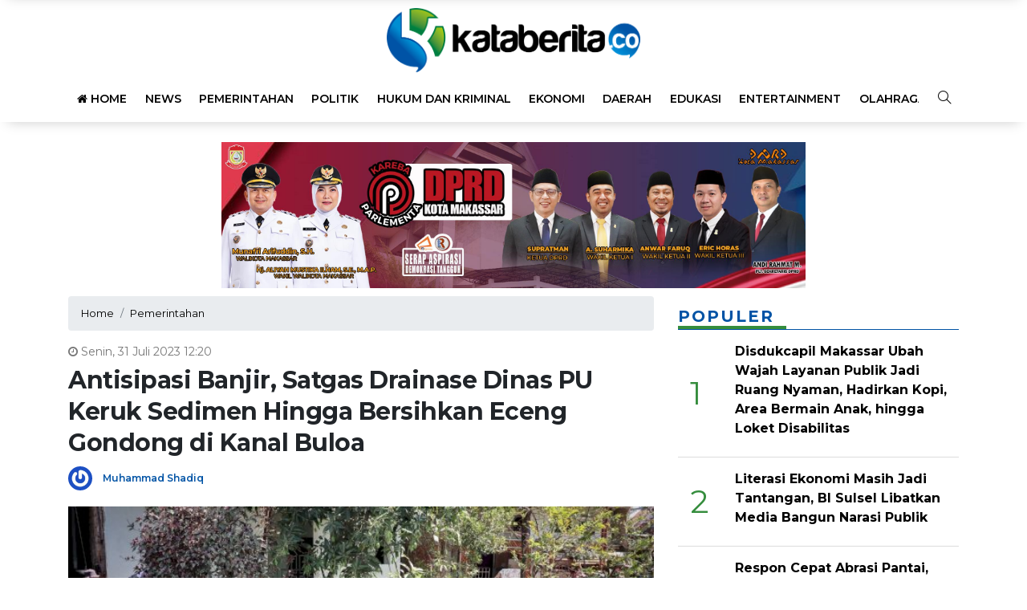

--- FILE ---
content_type: text/html; charset=UTF-8
request_url: https://kataberita.co/antisipasi-banjir-satgas-drainase-dinas-pu-keruk-sedimen-hingga-bersihkan-eceng-gondong-di-kanal-buloa/
body_size: 15479
content:
<!DOCTYPE html> 
<html xmlns="http://www.w3.org/1999/xhtml" lang="id" xml:lang="id"> 
<head>
<meta charset="utf-8">
<link rel="preload" href="https://cdn.kataberita.co/assets/desktop/css/styles.css?v=1.0.0" as="style" onload="this.rel='stylesheet'"> 
<link rel="preload" href="https://cdn.kataberita.co/assets/desktop/bootstrap/css/bootstrap.min.css" as="style" onload="this.rel='stylesheet'"> 
<link rel="preload" href="https://kataberita.co/assets/fonts/font-awesome.min.css" as="style" onload="this.rel='stylesheet'"> 
<link rel="preload" href="https://kataberita.co/assets/fonts/simple-line-icons.min.css" as="style" onload="this.rel='stylesheet'"> 
<link rel="preload" href="https://kataberita.co/assets/fonts/Simple-Line-Icons.woff2?v=2.4.0" as="font" type="font/woff2" crossorigin> 
<link rel="preload" href="https://kataberita.co/assets/fonts/fontawesome-webfont.woff2?v=4.7.0" as="font" type="font/woff2" crossorigin> 
<link rel="preload" href="https://kataberita.co/media/cache/fvm/min/1764895563-css3397f76348d18d594e47142f4265c91b6ea681898ce6c6c253be84d2f4c7c.css" as="style" media="all" /> 
<link rel="preload" href="https://kataberita.co/media/cache/fvm/min/1764895563-cssf19fbb80be818ad487563a7fd6786f12f5b1a5e11193f646029a8553f111e.css" as="style" media="all" /> 
<link rel="preload" href="https://kataberita.co/media/cache/fvm/min/1764895563-css46fd92f23b622e35cb0b35fd390acce37b4833cf07f5cb3dd217f1b27589b.css" as="style" media="all" /> 
<link rel="preload" href="https://kataberita.co/media/cache/fvm/min/1764895563-css53393cd0079c3791684f93be1cf6bf8a80c586c2960ed2a5b082a121b0955.css" as="style" media="all" /> 
<link rel="preload" href="https://kataberita.co/media/cache/fvm/min/1764895563-css1f89a960d6a3e11fef84edc7b777cf6cd2088dfc153dad646f441aede6ba5.css" as="style" media="all" /> 
<link rel="preload" href="https://kataberita.co/media/cache/fvm/min/1764895563-cssc5fb40c62b588faf64e480406ae628dd71b40e76292491d5848bfc5fd49a6.css" as="style" media="all" /> 
<link rel="preload" href="https://kataberita.co/media/cache/fvm/min/1764895563-csse143a2cac1c900e66e9fe13183e7d164e03e98d72b58eeebd5ba32adc036b.css" as="style" media="all" /> 
<link rel="preload" href="https://kataberita.co/media/cache/fvm/min/1764895563-csse7017f0d3068998615e9d8975afcec1be4cd1ad07b681a6d9afcb4ecd3cda.css" as="style" media="all" />
<script data-cfasync="false">if(navigator.userAgent.match(/MSIE|Internet Explorer/i)||navigator.userAgent.match(/Trident\/7\..*?rv:11/i)){var href=document.location.href;if(!href.match(/[?&]iebrowser/)){if(href.indexOf("?")==-1){if(href.indexOf("#")==-1){document.location.href=href+"?iebrowser=1"}else{document.location.href=href.replace("#","?iebrowser=1#")}}else{if(href.indexOf("#")==-1){document.location.href=href+"&iebrowser=1"}else{document.location.href=href.replace("#","&iebrowser=1#")}}}}</script>
<script data-cfasync="false">class FVMLoader{constructor(e){this.triggerEvents=e,this.eventOptions={passive:!0},this.userEventListener=this.triggerListener.bind(this),this.delayedScripts={normal:[],async:[],defer:[]},this.allJQueries=[]}_addUserInteractionListener(e){this.triggerEvents.forEach(t=>window.addEventListener(t,e.userEventListener,e.eventOptions))}_removeUserInteractionListener(e){this.triggerEvents.forEach(t=>window.removeEventListener(t,e.userEventListener,e.eventOptions))}triggerListener(){this._removeUserInteractionListener(this),"loading"===document.readyState?document.addEventListener("DOMContentLoaded",this._loadEverythingNow.bind(this)):this._loadEverythingNow()}async _loadEverythingNow(){this._runAllDelayedCSS(),this._delayEventListeners(),this._delayJQueryReady(this),this._handleDocumentWrite(),this._registerAllDelayedScripts(),await this._loadScriptsFromList(this.delayedScripts.normal),await this._loadScriptsFromList(this.delayedScripts.defer),await this._loadScriptsFromList(this.delayedScripts.async),await this._triggerDOMContentLoaded(),await this._triggerWindowLoad(),window.dispatchEvent(new Event("wpr-allScriptsLoaded"))}_registerAllDelayedScripts(){document.querySelectorAll("script[type=fvmdelay]").forEach(e=>{e.hasAttribute("src")?e.hasAttribute("async")&&!1!==e.async?this.delayedScripts.async.push(e):e.hasAttribute("defer")&&!1!==e.defer||"module"===e.getAttribute("data-type")?this.delayedScripts.defer.push(e):this.delayedScripts.normal.push(e):this.delayedScripts.normal.push(e)})}_runAllDelayedCSS(){document.querySelectorAll("link[rel=fvmdelay]").forEach(e=>{e.setAttribute("rel","stylesheet")})}async _transformScript(e){return await this._requestAnimFrame(),new Promise(t=>{const n=document.createElement("script");let r;[...e.attributes].forEach(e=>{let t=e.nodeName;"type"!==t&&("data-type"===t&&(t="type",r=e.nodeValue),n.setAttribute(t,e.nodeValue))}),e.hasAttribute("src")?(n.addEventListener("load",t),n.addEventListener("error",t)):(n.text=e.text,t()),e.parentNode.replaceChild(n,e)})}async _loadScriptsFromList(e){const t=e.shift();return t?(await this._transformScript(t),this._loadScriptsFromList(e)):Promise.resolve()}_delayEventListeners(){let e={};function t(t,n){!function(t){function n(n){return e[t].eventsToRewrite.indexOf(n)>=0?"wpr-"+n:n}e[t]||(e[t]={originalFunctions:{add:t.addEventListener,remove:t.removeEventListener},eventsToRewrite:[]},t.addEventListener=function(){arguments[0]=n(arguments[0]),e[t].originalFunctions.add.apply(t,arguments)},t.removeEventListener=function(){arguments[0]=n(arguments[0]),e[t].originalFunctions.remove.apply(t,arguments)})}(t),e[t].eventsToRewrite.push(n)}function n(e,t){let n=e[t];Object.defineProperty(e,t,{get:()=>n||function(){},set(r){e["wpr"+t]=n=r}})}t(document,"DOMContentLoaded"),t(window,"DOMContentLoaded"),t(window,"load"),t(window,"pageshow"),t(document,"readystatechange"),n(document,"onreadystatechange"),n(window,"onload"),n(window,"onpageshow")}_delayJQueryReady(e){let t=window.jQuery;Object.defineProperty(window,"jQuery",{get:()=>t,set(n){if(n&&n.fn&&!e.allJQueries.includes(n)){n.fn.ready=n.fn.init.prototype.ready=function(t){e.domReadyFired?t.bind(document)(n):document.addEventListener("DOMContentLoaded2",()=>t.bind(document)(n))};const t=n.fn.on;n.fn.on=n.fn.init.prototype.on=function(){if(this[0]===window){function e(e){return e.split(" ").map(e=>"load"===e||0===e.indexOf("load.")?"wpr-jquery-load":e).join(" ")}"string"==typeof arguments[0]||arguments[0]instanceof String?arguments[0]=e(arguments[0]):"object"==typeof arguments[0]&&Object.keys(arguments[0]).forEach(t=>{delete Object.assign(arguments[0],{[e(t)]:arguments[0][t]})[t]})}return t.apply(this,arguments),this},e.allJQueries.push(n)}t=n}})}async _triggerDOMContentLoaded(){this.domReadyFired=!0,await this._requestAnimFrame(),document.dispatchEvent(new Event("DOMContentLoaded2")),await this._requestAnimFrame(),window.dispatchEvent(new Event("DOMContentLoaded2")),await this._requestAnimFrame(),document.dispatchEvent(new Event("wpr-readystatechange")),await this._requestAnimFrame(),document.wpronreadystatechange&&document.wpronreadystatechange()}async _triggerWindowLoad(){await this._requestAnimFrame(),window.dispatchEvent(new Event("wpr-load")),await this._requestAnimFrame(),window.wpronload&&window.wpronload(),await this._requestAnimFrame(),this.allJQueries.forEach(e=>e(window).trigger("wpr-jquery-load")),window.dispatchEvent(new Event("wpr-pageshow")),await this._requestAnimFrame(),window.wpronpageshow&&window.wpronpageshow()}_handleDocumentWrite(){const e=new Map;document.write=document.writeln=function(t){const n=document.currentScript,r=document.createRange(),i=n.parentElement;let a=e.get(n);void 0===a&&(a=n.nextSibling,e.set(n,a));const s=document.createDocumentFragment();r.setStart(s,0),s.appendChild(r.createContextualFragment(t)),i.insertBefore(s,a)}}async _requestAnimFrame(){return new Promise(e=>requestAnimationFrame(e))}static run(){const e=new FVMLoader(["keydown","mousemove","touchmove","touchstart","touchend","wheel"]);e._addUserInteractionListener(e)}}FVMLoader.run();</script>
<title>Antisipasi Banjir, Satgas Drainase Dinas PU Keruk Sedimen Hingga Bersihkan Eceng Gondong di Kanal Buloa</title>
<meta name="viewport" content="width=device-width, initial-scale=1.0, shrink-to-fit=no">
<meta http-equiv="X-UA-Compatible" content="IE=edge">
<meta name="robots" content="index, follow" />
<meta name="googlebot-news" content="index,follow" />
<meta name="googlebot" content="index,follow" />
<meta name="yahoobot" content="index,follow" />
<meta name="title" content="Antisipasi Banjir, Satgas Drainase Dinas PU Keruk Sedimen Hingga Bersihkan Eceng Gondong di Kanal Buloa" />
<meta name="author" content="Kataberita.co" lang="id">
<meta property="fb:app_id" content="327177332308719" />
<meta name="news_keywords" content="Antisipasi Banjir, Dinas PU Makassar, Eceng Gondok, Kanal Buloa, Satgas Drainase" />
<meta name="keywords" content="Antisipasi Banjir, Dinas PU Makassar, Eceng Gondok, Kanal Buloa, Satgas Drainase" itemprop="keywords" />
<meta name="pubdate" content="2023-07-31T12:20:50+08:00" itemprop="datePublished" />
<meta content="2023-07-31T12:20:50+08:00" itemprop="dateCreated" />
<meta name='robots' content='index, follow, max-image-preview:large' />
<meta name="description" content="Sebanyak 15 orang Satgas Drainase Dinas PU Makassar diturunkan untuk mengeruk saluran sekunder yang terletak di Jalan Teuku Umar 13." />
<link rel="canonical" href="https://kataberita.co/antisipasi-banjir-satgas-drainase-dinas-pu-keruk-sedimen-hingga-bersihkan-eceng-gondong-di-kanal-buloa/" />
<meta property="og:locale" content="id_ID" />
<meta property="og:type" content="article" />
<meta property="og:title" content="Antisipasi Banjir, Satgas Drainase Dinas PU Keruk Sedimen Hingga Bersihkan Eceng Gondong di Kanal Buloa" />
<meta property="og:description" content="Sebanyak 15 orang Satgas Drainase Dinas PU Makassar diturunkan untuk mengeruk saluran sekunder yang terletak di Jalan Teuku Umar 13." />
<meta property="og:url" content="https://kataberita.co/antisipasi-banjir-satgas-drainase-dinas-pu-keruk-sedimen-hingga-bersihkan-eceng-gondong-di-kanal-buloa/" />
<meta property="og:site_name" content="Kataberita.co" />
<meta property="article:published_time" content="2023-07-31T04:20:50+00:00" />
<meta property="article:modified_time" content="2023-07-31T04:21:13+00:00" />
<meta property="og:image" content="https://cdn.kataberita.co/imageresize/assets/media/upload/2023/07/IMG-20230731-WA0012.jpg_facebook_true" />
<meta property="og:image:width" content="1600" />
<meta property="og:image:height" content="1066" />
<meta property="og:image:type" content="image/jpeg" />
<meta name="author" content="Muhammad Shadiq" />
<meta name="twitter:card" content="summary_large_image" />
<meta name="twitter:label1" content="Ditulis oleh" />
<meta name="twitter:data1" content="Muhammad Shadiq" />
<meta name="twitter:label2" content="Estimasi waktu membaca" />
<meta name="twitter:data2" content="1 menit" />
<script type="application/ld+json" class="yoast-schema-graph">{"@context":"https://schema.org","@graph":[{"@type":"NewsArticle","@id":"https://kataberita.co/antisipasi-banjir-satgas-drainase-dinas-pu-keruk-sedimen-hingga-bersihkan-eceng-gondong-di-kanal-buloa/#article","isPartOf":{"@id":"https://kataberita.co/antisipasi-banjir-satgas-drainase-dinas-pu-keruk-sedimen-hingga-bersihkan-eceng-gondong-di-kanal-buloa/"},"author":{"name":"Muhammad Shadiq","@id":"https://kataberita.co/#/schema/person/3ce46e4f753a34d5086fcaf12b642721"},"headline":"Antisipasi Banjir, Satgas Drainase Dinas PU Keruk Sedimen Hingga Bersihkan Eceng Gondong di Kanal Buloa","datePublished":"2023-07-31T04:20:50+00:00","dateModified":"2023-07-31T04:21:13+00:00","mainEntityOfPage":{"@id":"https://kataberita.co/antisipasi-banjir-satgas-drainase-dinas-pu-keruk-sedimen-hingga-bersihkan-eceng-gondong-di-kanal-buloa/"},"wordCount":186,"publisher":{"@id":"https://kataberita.co/#organization"},"image":{"@id":"https://kataberita.co/antisipasi-banjir-satgas-drainase-dinas-pu-keruk-sedimen-hingga-bersihkan-eceng-gondong-di-kanal-buloa/#primaryimage"},"thumbnailUrl":"https://kataberita.co/assets/media/upload/2023/07/IMG-20230731-WA0012.jpg","keywords":["Antisipasi Banjir","Dinas PU Makassar","Eceng Gondok","Kanal Buloa","Satgas Drainase"],"articleSection":["Pemerintahan"],"inLanguage":"id"},{"@type":"WebPage","@id":"https://kataberita.co/antisipasi-banjir-satgas-drainase-dinas-pu-keruk-sedimen-hingga-bersihkan-eceng-gondong-di-kanal-buloa/","url":"https://kataberita.co/antisipasi-banjir-satgas-drainase-dinas-pu-keruk-sedimen-hingga-bersihkan-eceng-gondong-di-kanal-buloa/","name":"Antisipasi Banjir, Satgas Drainase Dinas PU Keruk Sedimen Hingga Bersihkan Eceng Gondong di Kanal Buloa","isPartOf":{"@id":"https://kataberita.co/#website"},"primaryImageOfPage":{"@id":"https://kataberita.co/antisipasi-banjir-satgas-drainase-dinas-pu-keruk-sedimen-hingga-bersihkan-eceng-gondong-di-kanal-buloa/#primaryimage"},"image":{"@id":"https://kataberita.co/antisipasi-banjir-satgas-drainase-dinas-pu-keruk-sedimen-hingga-bersihkan-eceng-gondong-di-kanal-buloa/#primaryimage"},"thumbnailUrl":"https://kataberita.co/assets/media/upload/2023/07/IMG-20230731-WA0012.jpg","datePublished":"2023-07-31T04:20:50+00:00","dateModified":"2023-07-31T04:21:13+00:00","description":"Sebanyak 15 orang Satgas Drainase Dinas PU Makassar diturunkan untuk mengeruk saluran sekunder yang terletak di Jalan Teuku Umar 13.","breadcrumb":{"@id":"https://kataberita.co/antisipasi-banjir-satgas-drainase-dinas-pu-keruk-sedimen-hingga-bersihkan-eceng-gondong-di-kanal-buloa/#breadcrumb"},"inLanguage":"id","potentialAction":[{"@type":"ReadAction","target":["https://kataberita.co/antisipasi-banjir-satgas-drainase-dinas-pu-keruk-sedimen-hingga-bersihkan-eceng-gondong-di-kanal-buloa/"]}]},{"@type":"ImageObject","inLanguage":"id","@id":"https://kataberita.co/antisipasi-banjir-satgas-drainase-dinas-pu-keruk-sedimen-hingga-bersihkan-eceng-gondong-di-kanal-buloa/#primaryimage","url":"https://kataberita.co/assets/media/upload/2023/07/IMG-20230731-WA0012.jpg","contentUrl":"https://kataberita.co/assets/media/upload/2023/07/IMG-20230731-WA0012.jpg","width":1600,"height":1066},{"@type":"BreadcrumbList","@id":"https://kataberita.co/antisipasi-banjir-satgas-drainase-dinas-pu-keruk-sedimen-hingga-bersihkan-eceng-gondong-di-kanal-buloa/#breadcrumb","itemListElement":[{"@type":"ListItem","position":1,"name":"Beranda","item":"https://kataberita.co/"},{"@type":"ListItem","position":2,"name":"Antisipasi Banjir, Satgas Drainase Dinas PU Keruk Sedimen Hingga Bersihkan Eceng Gondong di Kanal Buloa"}]},{"@type":"WebSite","@id":"https://kataberita.co/#website","url":"https://kataberita.co/","name":"Kataberita.co","description":"Informasi dan Berita Terbaru","publisher":{"@id":"https://kataberita.co/#organization"},"alternateName":"Kataberita","potentialAction":[{"@type":"SearchAction","target":{"@type":"EntryPoint","urlTemplate":"https://kataberita.co/?s={search_term_string}"},"query-input":{"@type":"PropertyValueSpecification","valueRequired":true,"valueName":"search_term_string"}}],"inLanguage":"id"},{"@type":"Organization","@id":"https://kataberita.co/#organization","name":"Kataberita.co","alternateName":"Kataberita","url":"https://kataberita.co/","logo":{"@type":"ImageObject","inLanguage":"id","@id":"https://kataberita.co/#/schema/logo/image/","url":"https://kataberita.co/assets/media/upload/2021/08/logo_amp.png","contentUrl":"https://kataberita.co/assets/media/upload/2021/08/logo_amp.png","width":297,"height":75,"caption":"Kataberita.co"},"image":{"@id":"https://kataberita.co/#/schema/logo/image/"}},{"@type":"Person","@id":"https://kataberita.co/#/schema/person/3ce46e4f753a34d5086fcaf12b642721","name":"Muhammad Shadiq","image":{"@type":"ImageObject","inLanguage":"id","@id":"https://kataberita.co/#/schema/person/image/","url":"https://secure.gravatar.com/avatar/93f5e22cba2be1fcf7089cf2da8213b8369e3fa45f4d446a277c6912622d571c?s=96&r=g","contentUrl":"https://secure.gravatar.com/avatar/93f5e22cba2be1fcf7089cf2da8213b8369e3fa45f4d446a277c6912622d571c?s=96&r=g","caption":"Muhammad Shadiq"},"url":"https://kataberita.co/author/shadiq/"}]}</script>
<script type="application/ld+json">
{"@context":"https:\/\/schema.org","@type":"NewsArticle","headline":"Antisipasi Banjir, Satgas Drainase Dinas PU Keruk Sedimen Hingga Bersihkan Eceng Gondong di Kanal Buloa","datePublished":"2023-07-31T12:20:50+08:00","dateModified":"2023-07-31T12:21:13+08:00","mainEntityOfPage":{"@type":"WebPage","@id":"https:\/\/kataberita.co\/antisipasi-banjir-satgas-drainase-dinas-pu-keruk-sedimen-hingga-bersihkan-eceng-gondong-di-kanal-buloa\/"},"description":"Sebanyak 15 orang Satgas Drainase Dinas PU Makassar diturunkan untuk mengeruk saluran sekunder yang terletak di Jalan Teuku Umar 13.","image":{"@type":"ImageObject","url":"https:\/\/cdn.kataberita.co\/imageresize\/assets\/media\/upload\/2023\/07\/IMG-20230731-WA0012.jpg&width=640&height=360","width":640,"height":360},"author":{"@type":"Person","name":"Muhammad Shadiq"},"publisher":{"@type":"Organization","name":"Kataberita.co","logo":{"@type":"ImageObject","url":"https:\/\/cdn.kataberita.co\/images\/default.jpg","width":800,"height":600}}}
</script>
<link rel="alternate" type="application/rss+xml" title="Kataberita.co" href="https://kataberita.co/feed" hreflang="id-id" />
<meta name="geo.placename" content="Indonesia">
<meta name="geo.region" content="ID-SN">
<meta name="geo.country" content="id">
<meta name="language" content="id">
<meta name="apple-mobile-web-app-capable" content="yes">
<meta name="theme-color" content="#0053a5"> 
<style id='wp-img-auto-sizes-contain-inline-css' type='text/css' media="all">img:is([sizes=auto i],[sizes^="auto," i]){contain-intrinsic-size:3000px 1500px}</style> 
<link rel='stylesheet' id='litespeed-cache-dummy-css' href='https://kataberita.co/media/cache/fvm/min/1764895563-css3397f76348d18d594e47142f4265c91b6ea681898ce6c6c253be84d2f4c7c.css' type='text/css' media='all' /> 
<style id='classic-theme-styles-inline-css' type='text/css' media="all">/*! This file is auto-generated */ .wp-block-button__link{color:#fff;background-color:#32373c;border-radius:9999px;box-shadow:none;text-decoration:none;padding:calc(.667em + 2px) calc(1.333em + 2px);font-size:1.125em}.wp-block-file__button{background:#32373c;color:#fff;text-decoration:none}</style> 
<script type="text/javascript" src="https://www.googletagmanager.com/gtag/js?id=G-2ELQRXNQ5Y" id="google_gtagjs-js" async></script>
<script type="text/javascript" id="google_gtagjs-js-after">
/* <![CDATA[ */
window.dataLayer = window.dataLayer || [];function gtag(){dataLayer.push(arguments);}
gtag("set","linker",{"domains":["kataberita.co"]});
gtag("js", new Date());
gtag("set", "developer_id.dZTNiMT", true);
gtag("config", "G-2ELQRXNQ5Y");
//# sourceURL=google_gtagjs-js-after
/* ]]> */
</script>
<link rel="amphtml" href="https://kataberita.co/antisipasi-banjir-satgas-drainase-dinas-pu-keruk-sedimen-hingga-bersihkan-eceng-gondong-di-kanal-buloa/amp/"> 
<link rel="icon" href="https://kataberita.co/assets/media/upload/2022/11/cropped-favicon-192x192.png" sizes="192x192" /> 
<link rel="android-touch-icon" href="https://cdn.kataberita.co/images/logo__bm.png?v=1.0.0" /> 
<link rel="shortcut icon" href="https://cdn.kataberita.co/images/logo__bm.png?v=1.0.0"> 
<link rel="shortcut icon" href="https://cdn.kataberita.co/images/ico/favicon.ico" type="image/x-icon" /> 
<link rel="stylesheet" href="https://kataberita.co/media/cache/fvm/min/1764895563-cssf19fbb80be818ad487563a7fd6786f12f5b1a5e11193f646029a8553f111e.css" media="all"> 
<link rel="stylesheet" href="https://fonts.googleapis.com/css?family=Montserrat:300,300i,400,400i,500,500i,600,600i,700,700i,800,800i&display=swap" media="all"> 
<link rel="stylesheet" href="https://kataberita.co/media/cache/fvm/min/1764895563-css46fd92f23b622e35cb0b35fd390acce37b4833cf07f5cb3dd217f1b27589b.css" media="all"> 
<link rel="stylesheet" href="https://kataberita.co/media/cache/fvm/min/1764895563-css53393cd0079c3791684f93be1cf6bf8a80c586c2960ed2a5b082a121b0955.css" media="all"> 
<link rel="stylesheet" href="https://kataberita.co/media/cache/fvm/min/1764895563-css1f89a960d6a3e11fef84edc7b777cf6cd2088dfc153dad646f441aede6ba5.css" media="all"> 
<link rel="stylesheet" href="https://kataberita.co/media/cache/fvm/min/1764895563-cssc5fb40c62b588faf64e480406ae628dd71b40e76292491d5848bfc5fd49a6.css" media="all"> 
<link rel="stylesheet" href="https://kataberita.co/media/cache/fvm/min/1764895563-csse143a2cac1c900e66e9fe13183e7d164e03e98d72b58eeebd5ba32adc036b.css" media="all"> 
<link rel="manifest" href="/manifest.json"> 
<link rel="mask-icon" href="/safari-pinned-tab.svg" color="#0053a5"> 
<link rel="manifest" href="https://kataberita.co/manifest.json" /> 
<script>
var baseurl = "https://kataberita.co/";
</script>
<script async src="https://www.googletagmanager.com/gtag/js?id=UA-204917910-1"></script>
<script>
window.dataLayer = window.dataLayer || [];
function gtag() {
dataLayer.push(arguments);
}
gtag('js', new Date());
gtag('config', 'UA-204917910-1', {"anonymize_ip":true});
gtag('config', 'G-2ELQRXNQ5Y');
</script>
<script id="script">
var s = document.createElement("script")
s.src = "https://notix.io/ent/current/enot.min.js"
s.onload = function (sdk) {
sdk.startInstall({
appId: "10054f35c638620f93a9ce32af0e8e1",
loadSettings: true
})
}
document.head.append(s)
</script>
<link rel="stylesheet" href="https://kataberita.co/media/cache/fvm/min/1764895563-csse7017f0d3068998615e9d8975afcec1be4cd1ad07b681a6d9afcb4ecd3cda.css" media="all">
</head>
<body> <div class="progress d-none"> <div class="progress-bar" aria-valuenow="0" aria-valuemin="0" aria-valuemax="100" style="width: 0%;">0%</div> </div> <header> <div class="text-center"><a class="logo-img" title="Home" href="https://kataberita.co/"><img alt="logo header" src="https://cdn.kataberita.co/assets/desktop/img/logo-head-desktop.png"></a></div> <div class="nav--menu"> <div class="container"> <div class="form-search"> <form action="https://kataberita.co/"><input name="s" class="form-control text-search" type="text" placeholder="Cari artikel atau berita apa ?"><button class="btn btn-success btn-sm" type="submit">Cari</button></form> </div> <div class="nav-left d-inline-block"> <ul class="nav navmenu"> <li class="nav-item"><a class="nav-link" title="Home" href="https://kataberita.co/"><i class="fa fa-home"></i>&nbsp;Home</a></li> <li class="nav-item"> <a class="nav-link nav-item" title="Kategori News" href="https://kataberita.co/category/news/">News</a> </li> <li class="nav-item"> <a class="nav-link nav-item" title="Kategori Pemerintahan" href="https://kataberita.co/category/pemerintahan/">Pemerintahan</a> </li> <li class="nav-item"> <a class="nav-link nav-item" title="Kategori Politik" href="https://kataberita.co/category/politik/">Politik</a> </li> <li class="nav-item"> <a class="nav-link nav-item" title="Kategori Hukum dan Kriminal" href="https://kataberita.co/category/hukum-dan-kriminal/">Hukum dan Kriminal</a> </li> <li class="nav-item"> <a class="nav-link nav-item" title="Kategori Ekonomi" href="https://kataberita.co/category/ekonomi/">Ekonomi</a> </li> <li class="nav-item"> <a class="nav-link nav-item" title="Kategori Daerah" href="https://kataberita.co/category/daerah/">Daerah</a> </li> <li class="nav-item"> <a class="nav-link nav-item" title="Kategori Edukasi" href="https://kataberita.co/category/edukasi/">Edukasi</a> </li> <li class="nav-item"> <a class="nav-link nav-item" title="Kategori Entertainment" href="https://kataberita.co/category/entertainment/">Entertainment</a> </li> <li class="nav-item"> <a class="nav-link nav-item" title="Kategori Olahraga" href="https://kataberita.co/category/olahraga/">Olahraga</a> </li> <li class="nav-item"> <a class="nav-link nav-item" title="Kategori Opini" href="https://kataberita.co/category/opini/">Opini</a> </li> <li class="nav-item"><a class="nav-link" title="Indeks Berita" href="https://kataberita.co/indeks">Indeks</a></li> </ul> </div> <div class="d-inline-block nav-right"><a class="a-search" href="javascript:void(0);"><i class="icon-magnifier"></i></a></div> </div> </div> <div class="p-2 menu-fixed nav-up"> <div class="logo-left"><a title="Home" href="https://kataberita.co/"><img alt="logo home left" src="https://cdn.kataberita.co/assets/desktop/img/logo-head-desktop.png" height="45px"></a></div> <ul class="nav menu-nofixed"> <li class="nav-item"> <a class="nav-link nav-item" title="Kategori News" href="https://kataberita.co/category/news/">News</a> </li> <li class="nav-item"> <a class="nav-link nav-item" title="Kategori Pemerintahan" href="https://kataberita.co/category/pemerintahan/">Pemerintahan</a> </li> <li class="nav-item"> <a class="nav-link nav-item" title="Kategori Politik" href="https://kataberita.co/category/politik/">Politik</a> </li> <li class="nav-item"> <a class="nav-link nav-item" title="Kategori Hukum dan Kriminal" href="https://kataberita.co/category/hukum-dan-kriminal/">Hukum dan Kriminal</a> </li> <li class="nav-item"> <a class="nav-link nav-item" title="Kategori Ekonomi" href="https://kataberita.co/category/ekonomi/">Ekonomi</a> </li> <li class="nav-item"> <a class="nav-link nav-item" title="Kategori Daerah" href="https://kataberita.co/category/daerah/">Daerah</a> </li> <li class="nav-item"> <a class="nav-link nav-item" title="Kategori Edukasi" href="https://kataberita.co/category/edukasi/">Edukasi</a> </li> <li class="nav-item"> <a class="nav-link nav-item" title="Kategori Entertainment" href="https://kataberita.co/category/entertainment/">Entertainment</a> </li> <li class="nav-item"> <a class="nav-link nav-item" title="Kategori Olahraga" href="https://kataberita.co/category/olahraga/">Olahraga</a> </li> <li class="nav-item"> <a class="nav-link nav-item" title="Kategori Opini" href="https://kataberita.co/category/opini/">Opini</a> </li> <li class="nav-item"><a class="nav-link" title="Indeks Berita" href="https://kataberita.co/indeks">Indeks</a></li> </ul> </div> </header><div id="main"> <div class="wrapper text-center"><img decoding="async" src="https://kataberita.co/assets/media/upload/2025/11/BANNER-PIMPINAN-2025-FIX.jpg" width="728px" /></div> <div class="container"> <div class="row"> <div class="col-8"> <div class="content-post"> <ol class="breadcrumb" itemscope itemtype="http://schema.org/BreadcrumbList"> <li class="breadcrumb-item" itemprop="itemListElement" itemscope itemtype="http://schema.org/ListItem"> <a itemtype="http://schema.org/Thing" itemprop="item" title="Home" href="https://kataberita.co/"> <span itemprop="name">Home</span> </a> 
<meta itemprop="position" content="1" /> </li> <li class="breadcrumb-item" itemprop="itemListElement" itemscope itemtype="http://schema.org/ListItem"> <a itemtype="http://schema.org/Thing" itemprop="item" href="https://kataberita.co/category/pemerintahan/" title="Pemerintahan"> <span itemprop="name">Pemerintahan</span> </a> 
<meta itemprop="position" content="2" /> </li> </ol> <div class="date-post"><i class="fa fa-clock-o"></i><span class="ml-1">Senin, 31 Juli 2023 12:20</span></div> <div class="hentry"> <h1 class="title entry-title">Antisipasi Banjir, Satgas Drainase Dinas PU Keruk Sedimen Hingga Bersihkan Eceng Gondong di Kanal Buloa</h1> <div class="author"> <a class="avatar-image" alt="Muhammad Shadiq" href="https://kataberita.co/author/shadiq/" title="Muhammad Shadiq"> <img src="https://secure.gravatar.com/avatar/93f5e22cba2be1fcf7089cf2da8213b8369e3fa45f4d446a277c6912622d571c?s=96&r=g" alt="Muhammad Shadiq"> </a> <div class="author-name"> <a href="https://kataberita.co/author/shadiq/" title="Muhammad Shadiq">Muhammad Shadiq</a> </div> </div> <figure class="figure"> <img class="img-fluid figure-img" src="https://cdn.kataberita.co/imageresize/assets/media/upload/2023/07/IMG-20230731-WA0012.jpg&width=640&height=360" alt="Antisipasi Banjir, Satgas Drainase Dinas PU Keruk Sedimen Hingga Bersihkan Eceng Gondong di Kanal Buloa"> <figcaption class="figure-caption"></figcaption> </figure> <div class="description-post"> <p>Sebanyak 15 orang Satgas Drainase Dinas PU Makassar diturunkan untuk mengeruk saluran sekunder yang terletak di Jalan Teuku Umar 13.</p> </div> <div class="share-article mt-2 text-center"> <ul class="list-inline"> <li class="share share-facebook" data-url="https://kataberita.co/antisipasi-banjir-satgas-drainase-dinas-pu-keruk-sedimen-hingga-bersihkan-eceng-gondong-di-kanal-buloa/" data-title="Antisipasi Banjir, Satgas Drainase Dinas PU Keruk Sedimen Hingga Bersihkan Eceng Gondong di Kanal Buloa"><a class="share-url" href="#" title="Share Facebook"><i class="fa fa-facebook"></i></a></li> <li class="share share-twitter" data-url="https://kataberita.co/antisipasi-banjir-satgas-drainase-dinas-pu-keruk-sedimen-hingga-bersihkan-eceng-gondong-di-kanal-buloa/" data-title="Antisipasi Banjir, Satgas Drainase Dinas PU Keruk Sedimen Hingga Bersihkan Eceng Gondong di Kanal Buloa"><a class="share-url" href="#" title="Share Twitter"><i class="fa fa-twitter"></i></a></li> <li class="share share-whatsapp" data-url="https://kataberita.co/antisipasi-banjir-satgas-drainase-dinas-pu-keruk-sedimen-hingga-bersihkan-eceng-gondong-di-kanal-buloa/" data-title="Antisipasi Banjir, Satgas Drainase Dinas PU Keruk Sedimen Hingga Bersihkan Eceng Gondong di Kanal Buloa"><a class="share-url" href="#" title="Share Whatsapp"><i class="fa fa-whatsapp"></i></a></li> <li class="share share-telegram" data-url="https://kataberita.co/antisipasi-banjir-satgas-drainase-dinas-pu-keruk-sedimen-hingga-bersihkan-eceng-gondong-di-kanal-buloa/" data-title="Antisipasi Banjir, Satgas Drainase Dinas PU Keruk Sedimen Hingga Bersihkan Eceng Gondong di Kanal Buloa"><a class="share-url" href="#" title="Share Telegram"><i class="fa fa-telegram"></i></a></li> </ul> </div> <div class="article entry-content"> <p style="text-align: left;"><strong>MAKASSAR, KATABERITA.CO &#8211;</strong> Menindaklanjuti keluhan masyarakat, Dinas Pekerjaan Umum (PU) Makassar langsung bergerak cepat menormalisasi Kanal Buloa.</p> <div class="ads-wrapper"><img decoding="async" src="https://kataberita.co/assets/media/upload/2025/09/pdam.jpeg" alt="banner pdam" width="100%" /></div><p>Sebanyak 15 orang Satgas Drainase Dinas PU Makassar diturunkan untuk mengeruk saluran sekunder yang terletak di Jalan Teuku Umar 13.</p> <p>Satgas juga dilengkapi satu unit alat berat Spyder Excavator dan dua unit armada dump truk. Mereka adalah Tim Kelurahan Buloa dan Tim Kecamatan Tallo.</p> <p class="readmore">Baca Juga : <a title="Pemkot Makassar Teken LoI dengan Nihon SUIDO, Segera Implementasikan Sistem Banjir Real-Time" href="https://kataberita.co/pemkot-makassar-teken-loi-dengan-nihon-suido-segera-implementasikan-sistem-banjir-real-time/?utm_source=readmore&utm_medium=article&utm_campaign=readwebsite">Pemkot Makassar Teken LoI dengan Nihon SUIDO, Segera Implementasikan Sistem Banjir Real-Time</a></p><p>&#8220;Mereka turun selama enam hari, mulai 24-29 Juli 2023,&#8221; kata Kepala Dinas PU Makassar Zuhaelsi Zubir, Senin (31/7).</p> <p>Zuhaelsi Zubir menambahkan pengerukan seperti ini rutin dilakukan untuk mencegah terjadinya genangan.</p> <p>&#8220;Apalagi kalau musim penghujan tiba di lokasi itu dan beberapa lokasi sekitarnya bisa terjadi genangan dengan tinggi 30-60 centimeter,&#8221; ujarnya.</p> <p class="readmore">Baca Juga : <a title="BPBD Makassar Imbau Warga Waspada Cuaca Ekstrem 23&ndash;24 November" href="https://kataberita.co/bpbd-makassar-imbau-warga-waspada-cuaca-ekstrem-23-24-november/?utm_source=readmore&utm_medium=article&utm_campaign=readwebsite">BPBD Makassar Imbau Warga Waspada Cuaca Ekstrem 23–24 November</a></p><p>Makanya pengerjaan yang dilakukan yaitu berupa pengerukan sedimen, pembersihan sampah, hingga eceng gondok.</p> <p>Termasuk menormalisasi saluran tersier yang terhubung langsung dengan saluran sekunder dan dikerjakan dengan manual oleh anggota satgas drainase.</p> <p>&#8220;Kegiatan normalisasi ini kita harap bisa meminimalisir genangan yang terjadi di wilayah Buloa dan Kaluku Bodoa Tallo,&#8221; jelasnya.</p> <p class="readmore">Baca Juga : <a title="BPBD Makassar Pantau Titik Rawan Banjir di Kompleks Kodam 3 Tamalanrea" href="https://kataberita.co/bpbd-makassar-pantau-titik-rawan-banjir-di-kompleks-kodam-3-tamalanrea/?utm_source=readmore&utm_medium=article&utm_campaign=readwebsite">BPBD Makassar Pantau Titik Rawan Banjir di Kompleks Kodam 3 Tamalanrea</a></p><p>Kata Zuhaelsi, pengerukan sedimen seperti ini akan dilakukan secara berkelanjutan bersama dengan pemerintah setempat.</p> </div> </div> <div class="tag-list"><i class="fa fa-tags mr-2"></i> <ul class="list-inline d-inline"> <li class="list-inline-item"><a title="Antisipasi Banjir" href="https://kataberita.co/tag/antisipasi-banjir/">#Antisipasi Banjir</a></li><li class="list-inline-item"><a title="Dinas PU Makassar" href="https://kataberita.co/tag/dinas-pu-makassar/">#Dinas PU Makassar</a></li><li class="list-inline-item"><a title="Eceng Gondok" href="https://kataberita.co/tag/eceng-gondok/">#Eceng Gondok</a></li><li class="list-inline-item"><a title="Kanal Buloa" href="https://kataberita.co/tag/kanal-buloa/">#Kanal Buloa</a></li><li class="list-inline-item"><a title="Satgas Drainase" href="https://kataberita.co/tag/satgas-drainase/">#Satgas Drainase</a></li> </ul> </div> <div class="share-article mt-2 text-center"> <ul class="list-inline"> <li class="share share-facebook" data-url="https://kataberita.co/antisipasi-banjir-satgas-drainase-dinas-pu-keruk-sedimen-hingga-bersihkan-eceng-gondong-di-kanal-buloa/" data-title="Antisipasi Banjir, Satgas Drainase Dinas PU Keruk Sedimen Hingga Bersihkan Eceng Gondong di Kanal Buloa"><a class="share-url" href="#" title="Share Facebook"><i class="fa fa-facebook"></i></a></li> <li class="share share-twitter" data-url="https://kataberita.co/antisipasi-banjir-satgas-drainase-dinas-pu-keruk-sedimen-hingga-bersihkan-eceng-gondong-di-kanal-buloa/" data-title="Antisipasi Banjir, Satgas Drainase Dinas PU Keruk Sedimen Hingga Bersihkan Eceng Gondong di Kanal Buloa"><a class="share-url" href="#" title="Share Twitter"><i class="fa fa-twitter"></i></a></li> <li class="share share-whatsapp" data-url="https://kataberita.co/antisipasi-banjir-satgas-drainase-dinas-pu-keruk-sedimen-hingga-bersihkan-eceng-gondong-di-kanal-buloa/" data-title="Antisipasi Banjir, Satgas Drainase Dinas PU Keruk Sedimen Hingga Bersihkan Eceng Gondong di Kanal Buloa"><a class="share-url" href="#" title="Share Whatsapp"><i class="fa fa-whatsapp"></i></a></li> <li class="share share-telegram" data-url="https://kataberita.co/antisipasi-banjir-satgas-drainase-dinas-pu-keruk-sedimen-hingga-bersihkan-eceng-gondong-di-kanal-buloa/" data-title="Antisipasi Banjir, Satgas Drainase Dinas PU Keruk Sedimen Hingga Bersihkan Eceng Gondong di Kanal Buloa"><a class="share-url" href="#" title="Share Telegram"><i class="fa fa-telegram"></i></a></li> </ul> </div> <div class="wrapper"> <div class="title-wrapper"><span>Baca Juga</span></div> <article class="full-width"> <div class="flexbox-article"> <div class="media-left"> <a title="Air Naik di Manggala, BPBD Pastikan Akses Jalan Tetap Lancar" href="https://kataberita.co/air-naik-di-manggala-bpbd-pastikan-akses-jalan-tetap-lancar/"> <img alt="Air Naik di Manggala, BPBD Pastikan Akses Jalan Tetap Lancar" class="lazyload" src="https://cdn.kataberita.co/images/default_feeddesktop.jpg" data-src="https://cdn.kataberita.co/imageresize/assets/media/upload/2025/11/IMG-20251119-WA0028.jpg&width=320&height=250"> </a> </div> <div class="media-right"> <div class="category-date-article"> <a class="category" title="Peristiwa" href="https://kataberita.co/category/peristiwa/">Peristiwa</a> <span class="date">12 November 2025</span> </div> <div class="title-feed"> <h2> <a title="Air Naik di Manggala, BPBD Pastikan Akses Jalan Tetap Lancar" href="https://kataberita.co/air-naik-di-manggala-bpbd-pastikan-akses-jalan-tetap-lancar/"> Air Naik di Manggala, BPBD Pastikan Akses Jalan Tetap Lancar </a> </h2> </div> </div> </div> </article> </div> <div class="wrapper"> <div class="title-wrapper"><span>Berita Terbaru</span></div> <article class="full-width"> <div class="flexbox-article"> <div class="media-left"> <a title="PERADI Dilantik, Wali Kota Munafri Ajak Advokat Jaga Marwah Keadilan di Makassar" href="https://kataberita.co/peradi-dilantik-wali-kota-munafri-ajak-advokat-jaga-marwah-keadilan-di-makassar/"> <img alt="PERADI Dilantik, Wali Kota Munafri Ajak Advokat Jaga Marwah Keadilan di Makassar" class="lazyload" src="https://cdn.kataberita.co/images/default_feeddesktop.jpg" data-src="https://cdn.kataberita.co/imageresize/assets/media/upload/2026/01/2726ded2-d17f-46fe-9c26-79333ab43616.jpeg&width=345&height=340"> </a> </div> <div class="media-right"> <div class="category-date-article"> <a class="category" title="News" href="https://kataberita.co/category/news/">News</a> <span class="date">17 Januari 2026</span> </div> <div class="title-feed"> <h2> <a title="PERADI Dilantik, Wali Kota Munafri Ajak Advokat Jaga Marwah Keadilan di Makassar" href="https://kataberita.co/peradi-dilantik-wali-kota-munafri-ajak-advokat-jaga-marwah-keadilan-di-makassar/"> PERADI Dilantik, Wali Kota Munafri Ajak Advokat Jaga Marwah Keadilan di Makassar </a> </h2> </div> </div> </div> </article> <article class="full-width"> <div class="flexbox-article"> <div class="media-left"> <a title="POC Indonesia RBA ke-6 di Makassar, Appi Sambut Anggota dari Seluruh Nusantara" href="https://kataberita.co/poc-indonesia-rba-ke-6-di-makassar-appi-sambut-anggota-dari-seluruh-nusantara/"> <img alt="POC Indonesia RBA ke-6 di Makassar, Appi Sambut Anggota dari Seluruh Nusantara" class="lazyload" src="https://cdn.kataberita.co/images/default_feeddesktop.jpg" data-src="https://cdn.kataberita.co/imageresize/assets/media/upload/2026/01/34ca1269-540c-4291-beaf-886971d85941.jpeg&width=345&height=340"> </a> </div> <div class="media-right"> <div class="category-date-article"> <a class="category" title="Komunitas" href="https://kataberita.co/category/komunitas/">Komunitas</a> <span class="date">17 Januari 2026</span> </div> <div class="title-feed"> <h2> <a title="POC Indonesia RBA ke-6 di Makassar, Appi Sambut Anggota dari Seluruh Nusantara" href="https://kataberita.co/poc-indonesia-rba-ke-6-di-makassar-appi-sambut-anggota-dari-seluruh-nusantara/"> POC Indonesia RBA ke-6 di Makassar, Appi Sambut Anggota dari Seluruh Nusantara </a> </h2> </div> </div> </div> </article> <article class="full-width"> <div class="flexbox-article"> <div class="media-left"> <a title="Wali Kota Munafri Kerahkan BPBD Makassar, Gabung Tim Perkuat Operasi SAR Cari Pesawat ATR 400" href="https://kataberita.co/wali-kota-munafri-kerahkan-bpbd-makassar-gabung-tim-perkuat-operasi-sar-cari-pesawat-atr-400/"> <img alt="Wali Kota Munafri Kerahkan BPBD Makassar, Gabung Tim Perkuat Operasi SAR Cari Pesawat ATR 400" class="lazyload" src="https://cdn.kataberita.co/images/default_feeddesktop.jpg" data-src="https://cdn.kataberita.co/imageresize/assets/media/upload/2026/01/IMG-20260117-WA0072.jpg&width=345&height=340"> </a> </div> <div class="media-right"> <div class="category-date-article"> <a class="category" title="News" href="https://kataberita.co/category/news/">News</a> <span class="date">17 Januari 2026</span> </div> <div class="title-feed"> <h2> <a title="Wali Kota Munafri Kerahkan BPBD Makassar, Gabung Tim Perkuat Operasi SAR Cari Pesawat ATR 400" href="https://kataberita.co/wali-kota-munafri-kerahkan-bpbd-makassar-gabung-tim-perkuat-operasi-sar-cari-pesawat-atr-400/"> Wali Kota Munafri Kerahkan BPBD Makassar, Gabung Tim Perkuat Operasi SAR Cari Pesawat ATR 400 </a> </h2> </div> </div> </div> </article> <article class="full-width"> <div class="flexbox-article"> <div class="media-left"> <a title="Pemkot Makassar Sulap Mobil Bekas Jadi Armada TRC Saribattang untuk Perkuat Layanan Sosial" href="https://kataberita.co/pemkot-makassar-sulap-mobil-bekas-jadi-armada-trc-saribattang-untuk-perkuat-layanan-sosial/"> <img alt="Pemkot Makassar Sulap Mobil Bekas Jadi Armada TRC Saribattang untuk Perkuat Layanan Sosial" class="lazyload" src="https://cdn.kataberita.co/images/default_feeddesktop.jpg" data-src="https://cdn.kataberita.co/imageresize/assets/media/upload/2026/01/IMG-20260115-WA0009-scaled.jpg&width=345&height=340"> </a> </div> <div class="media-right"> <div class="category-date-article"> <a class="category" title="Pemerintahan" href="https://kataberita.co/category/pemerintahan/">Pemerintahan</a> <span class="date">14 Januari 2026</span> </div> <div class="title-feed"> <h2> <a title="Pemkot Makassar Sulap Mobil Bekas Jadi Armada TRC Saribattang untuk Perkuat Layanan Sosial" href="https://kataberita.co/pemkot-makassar-sulap-mobil-bekas-jadi-armada-trc-saribattang-untuk-perkuat-layanan-sosial/"> Pemkot Makassar Sulap Mobil Bekas Jadi Armada TRC Saribattang untuk Perkuat Layanan Sosial </a> </h2> </div> </div> </div> </article> <article class="full-width"> <div class="flexbox-article"> <div class="media-left"> <a title="Literasi Ekonomi Masih Jadi Tantangan, BI Sulsel Libatkan Media Bangun Narasi Publik" href="https://kataberita.co/literasi-ekonomi-masih-jadi-tantangan-bi-sulsel-libatkan-media-bangun-narasi-publik/"> <img alt="Literasi Ekonomi Masih Jadi Tantangan, BI Sulsel Libatkan Media Bangun Narasi Publik" class="lazyload" src="https://cdn.kataberita.co/images/default_feeddesktop.jpg" data-src="https://cdn.kataberita.co/imageresize/assets/media/upload/2026/01/IMG-20260114-WA0230-scaled.jpg&width=345&height=340"> </a> </div> <div class="media-right"> <div class="category-date-article"> <a class="category" title="Ekonomi" href="https://kataberita.co/category/ekonomi/">Ekonomi</a> <span class="date">14 Januari 2026</span> </div> <div class="title-feed"> <h2> <a title="Literasi Ekonomi Masih Jadi Tantangan, BI Sulsel Libatkan Media Bangun Narasi Publik" href="https://kataberita.co/literasi-ekonomi-masih-jadi-tantangan-bi-sulsel-libatkan-media-bangun-narasi-publik/"> Literasi Ekonomi Masih Jadi Tantangan, BI Sulsel Libatkan Media Bangun Narasi Publik </a> </h2> </div> </div> </div> </article> <article class="full-width"> <div class="flexbox-article"> <div class="media-left"> <a title="DLH Makassar Imbau Warga Waspadai Pohon Tumbang Saat Cuaca Ekstrem" href="https://kataberita.co/dlh-makassar-imbau-warga-waspadai-pohon-tumbang-saat-cuaca-ekstrem/"> <img alt="DLH Makassar Imbau Warga Waspadai Pohon Tumbang Saat Cuaca Ekstrem" class="lazyload" src="https://cdn.kataberita.co/images/default_feeddesktop.jpg" data-src="https://cdn.kataberita.co/imageresize/assets/media/upload/2026/01/8198f35b-b9d5-4342-8b0a-593b20239e1a.jpeg&width=345&height=340"> </a> </div> <div class="media-right"> <div class="category-date-article"> <a class="category" title="Cuaca Buruk" href="https://kataberita.co/category/cuaca-buruk/">Cuaca Buruk</a> <span class="date">12 Januari 2026</span> </div> <div class="title-feed"> <h2> <a title="DLH Makassar Imbau Warga Waspadai Pohon Tumbang Saat Cuaca Ekstrem" href="https://kataberita.co/dlh-makassar-imbau-warga-waspadai-pohon-tumbang-saat-cuaca-ekstrem/"> DLH Makassar Imbau Warga Waspadai Pohon Tumbang Saat Cuaca Ekstrem </a> </h2> </div> </div> </div> </article> <article class="full-width"> <div class="flexbox-article"> <div class="media-left"> <a title="BPBD Makassar Pantau Titik Rawan Banjir di Katimbang, 14 KK Mengungsi" href="https://kataberita.co/bpbd-makassar-pantau-titik-rawan-banjir-di-katimbang-14-kk-mengungsi/"> <img alt="BPBD Makassar Pantau Titik Rawan Banjir di Katimbang, 14 KK Mengungsi" class="lazyload" src="https://cdn.kataberita.co/images/default_feeddesktop.jpg" data-src="https://cdn.kataberita.co/imageresize/assets/media/upload/2026/01/IMG-20260111-WA0007.jpg&width=345&height=340"> </a> </div> <div class="media-right"> <div class="category-date-article"> <a class="category" title="Peristiwa" href="https://kataberita.co/category/peristiwa/">Peristiwa</a> <span class="date">11 Januari 2026</span> </div> <div class="title-feed"> <h2> <a title="BPBD Makassar Pantau Titik Rawan Banjir di Katimbang, 14 KK Mengungsi" href="https://kataberita.co/bpbd-makassar-pantau-titik-rawan-banjir-di-katimbang-14-kk-mengungsi/"> BPBD Makassar Pantau Titik Rawan Banjir di Katimbang, 14 KK Mengungsi </a> </h2> </div> </div> </div> </article> <article class="full-width"> <div class="flexbox-article"> <div class="media-left"> <a title="Respon Cepat Abrasi Pantai, BPBD Makassar Tinjau Pulau Kodingareng" href="https://kataberita.co/respon-cepat-abrasi-pantai-bpbd-makassar-tinjau-pulau-kodingareng/"> <img alt="Respon Cepat Abrasi Pantai, BPBD Makassar Tinjau Pulau Kodingareng" class="lazyload" src="https://cdn.kataberita.co/images/default_feeddesktop.jpg" data-src="https://cdn.kataberita.co/imageresize/assets/media/upload/2026/01/IMG-20260111-WA0012.jpg&width=345&height=340"> </a> </div> <div class="media-right"> <div class="category-date-article"> <a class="category" title="Peristiwa" href="https://kataberita.co/category/peristiwa/">Peristiwa</a> <span class="date">10 Januari 2026</span> </div> <div class="title-feed"> <h2> <a title="Respon Cepat Abrasi Pantai, BPBD Makassar Tinjau Pulau Kodingareng" href="https://kataberita.co/respon-cepat-abrasi-pantai-bpbd-makassar-tinjau-pulau-kodingareng/"> Respon Cepat Abrasi Pantai, BPBD Makassar Tinjau Pulau Kodingareng </a> </h2> </div> </div> </div> </article> <article class="full-width"> <div class="flexbox-article"> <div class="media-left"> <a title="Targetkan 12 Ribu Peserta, Makassar Half Marathon Bakal Digelar Mei 2026" href="https://kataberita.co/targetkan-12-ribu-peserta-makassar-half-marathon-bakal-digelar-mei-2026/"> <img alt="Targetkan 12 Ribu Peserta, Makassar Half Marathon Bakal Digelar Mei 2026" class="lazyload" src="https://cdn.kataberita.co/images/default_feeddesktop.jpg" data-src="https://cdn.kataberita.co/imageresize/assets/media/upload/2026/01/IMG-20260110-WA0010.jpg&width=345&height=340"> </a> </div> <div class="media-right"> <div class="category-date-article"> <a class="category" title="Olahraga" href="https://kataberita.co/category/olahraga/">Olahraga</a> <span class="date">09 Januari 2026</span> </div> <div class="title-feed"> <h2> <a title="Targetkan 12 Ribu Peserta, Makassar Half Marathon Bakal Digelar Mei 2026" href="https://kataberita.co/targetkan-12-ribu-peserta-makassar-half-marathon-bakal-digelar-mei-2026/"> Targetkan 12 Ribu Peserta, Makassar Half Marathon Bakal Digelar Mei 2026 </a> </h2> </div> </div> </div> </article> <article class="full-width"> <div class="flexbox-article"> <div class="media-left"> <a title="DP2 Makassar Realisasikan Urban Farming Terintegrasi, Edufam Dimulai 2026" href="https://kataberita.co/dp2-makassar-realisasikan-urban-farming-terintegrasi-edufam-dimulai-2026/"> <img alt="DP2 Makassar Realisasikan Urban Farming Terintegrasi, Edufam Dimulai 2026" class="lazyload" src="https://cdn.kataberita.co/images/default_feeddesktop.jpg" data-src="https://cdn.kataberita.co/imageresize/assets/media/upload/2026/01/IMG-20260109-WA0056-scaled.jpg&width=345&height=340"> </a> </div> <div class="media-right"> <div class="category-date-article"> <a class="category" title="Pemerintahan" href="https://kataberita.co/category/pemerintahan/">Pemerintahan</a> <span class="date">09 Januari 2026</span> </div> <div class="title-feed"> <h2> <a title="DP2 Makassar Realisasikan Urban Farming Terintegrasi, Edufam Dimulai 2026" href="https://kataberita.co/dp2-makassar-realisasikan-urban-farming-terintegrasi-edufam-dimulai-2026/"> DP2 Makassar Realisasikan Urban Farming Terintegrasi, Edufam Dimulai 2026 </a> </h2> </div> </div> </div> </article> </div> </div> </div> <div class="col-4"> <div class="wrapper"> <div class="title-wrapper"><span>Populer</span></div> <div class="populer-item"> <div class="number"><span>1</span></div> <div class="populer-title"> <h3><a title="Disdukcapil Makassar Ubah Wajah Layanan Publik Jadi Ruang Nyaman, Hadirkan Kopi, Area Bermain Anak, hingga Loket Disabilitas" href="https://kataberita.co/disdukcapil-makassar-ubah-wajah-layanan-publik-jadi-ruang-nyaman-hadirkan-kopi-area-bermain-anak-hingga-loket-disabilitas/">Disdukcapil Makassar Ubah Wajah Layanan Publik Jadi Ruang Nyaman, Hadirkan Kopi, Area Bermain Anak, hingga Loket Disabilitas</a></h3> </div> </div> <div class="populer-item"> <div class="number"><span>2</span></div> <div class="populer-title"> <h3><a title="Literasi Ekonomi Masih Jadi Tantangan, BI Sulsel Libatkan Media Bangun Narasi Publik" href="https://kataberita.co/literasi-ekonomi-masih-jadi-tantangan-bi-sulsel-libatkan-media-bangun-narasi-publik/">Literasi Ekonomi Masih Jadi Tantangan, BI Sulsel Libatkan Media Bangun Narasi Publik</a></h3> </div> </div> <div class="populer-item"> <div class="number"><span>3</span></div> <div class="populer-title"> <h3><a title="Respon Cepat Abrasi Pantai, BPBD Makassar Tinjau Pulau Kodingareng" href="https://kataberita.co/respon-cepat-abrasi-pantai-bpbd-makassar-tinjau-pulau-kodingareng/">Respon Cepat Abrasi Pantai, BPBD Makassar Tinjau Pulau Kodingareng</a></h3> </div> </div> <div class="populer-item"> <div class="number"><span>4</span></div> <div class="populer-title"> <h3><a title="BPBD Makassar Kenalkan VR, Anak-anak Belajar Hadapi Bencana Tanpa Panik" href="https://kataberita.co/bpbd-makassar-kenalkan-vr-anak-anak-belajar-hadapi-bencana-tanpa-panik/">BPBD Makassar Kenalkan VR, Anak-anak Belajar Hadapi Bencana Tanpa Panik</a></h3> </div> </div> <div class="populer-item"> <div class="number"><span>5</span></div> <div class="populer-title"> <h3><a title="Wali Kota Munafri Kerahkan BPBD Makassar, Gabung Tim Perkuat Operasi SAR Cari Pesawat ATR 400" href="https://kataberita.co/wali-kota-munafri-kerahkan-bpbd-makassar-gabung-tim-perkuat-operasi-sar-cari-pesawat-atr-400/">Wali Kota Munafri Kerahkan BPBD Makassar, Gabung Tim Perkuat Operasi SAR Cari Pesawat ATR 400</a></h3> </div> </div> <div class="populer-item"> <div class="number"><span>6</span></div> <div class="populer-title"> <h3><a title="DLH Makassar Imbau Warga Waspadai Pohon Tumbang Saat Cuaca Ekstrem" href="https://kataberita.co/dlh-makassar-imbau-warga-waspadai-pohon-tumbang-saat-cuaca-ekstrem/">DLH Makassar Imbau Warga Waspadai Pohon Tumbang Saat Cuaca Ekstrem</a></h3> </div> </div> <div class="populer-item"> <div class="number"><span>7</span></div> <div class="populer-title"> <h3><a title="TAPD Godok 16 Program Strategis, Pembangunan Stadion Untia Hingga Penataan Karebosi Masuk Prioritas" href="https://kataberita.co/tapd-godok-16-program-strategis-pembangunan-stadion-untia-hingga-penataan-karebosi-masuk-prioritas/">TAPD Godok 16 Program Strategis, Pembangunan Stadion Untia Hingga Penataan Karebosi Masuk Prioritas</a></h3> </div> </div> <div class="populer-item"> <div class="number"><span>8</span></div> <div class="populer-title"> <h3><a title="Inovasi SALAMA: BPBD Makassar Dorong Budaya Sadar Bencana Lewat Edukasi VR di Sekolah" href="https://kataberita.co/inovasi-salama-bpbd-makassar-dorong-budaya-sadar-bencana-lewat-edukasi-vr-di-sekolah/">Inovasi SALAMA: BPBD Makassar Dorong Budaya Sadar Bencana Lewat Edukasi VR di Sekolah</a></h3> </div> </div> <div class="populer-item"> <div class="number"><span>9</span></div> <div class="populer-title"> <h3><a title="Pemkot Makassar Sulap Mobil Bekas Jadi Armada TRC Saribattang untuk Perkuat Layanan Sosial" href="https://kataberita.co/pemkot-makassar-sulap-mobil-bekas-jadi-armada-trc-saribattang-untuk-perkuat-layanan-sosial/">Pemkot Makassar Sulap Mobil Bekas Jadi Armada TRC Saribattang untuk Perkuat Layanan Sosial</a></h3> </div> </div> <div class="populer-item"> <div class="number"><span>10</span></div> <div class="populer-title"> <h3><a title="Targetkan 12 Ribu Peserta, Makassar Half Marathon Bakal Digelar Mei 2026" href="https://kataberita.co/targetkan-12-ribu-peserta-makassar-half-marathon-bakal-digelar-mei-2026/">Targetkan 12 Ribu Peserta, Makassar Half Marathon Bakal Digelar Mei 2026</a></h3> </div> </div> </div><div class="wrapper box-right"> <div class="title-wrapper"><span><a href="https://kataberita.co/category/news/" title="News">News</a></span></div> <article class="full-width"> <div class="flexbox-article"> <div class="media-left w-84"> <a title="PERADI Dilantik, Wali Kota Munafri Ajak Advokat Jaga Marwah Keadilan di Makassar" href="https://kataberita.co/peradi-dilantik-wali-kota-munafri-ajak-advokat-jaga-marwah-keadilan-di-makassar/"> <img alt="PERADI Dilantik, Wali Kota Munafri Ajak Advokat Jaga Marwah Keadilan di Makassar" class="lazyload" src="https://cdn.kataberita.co/images/default_feeddesktop.jpg" data-src="https://cdn.kataberita.co/imageresize/assets/media/upload/2026/01/2726ded2-d17f-46fe-9c26-79333ab43616.jpeg&width=345&height=340"> </a> </div> <div class="media-right"> <div class="category-date-article"> <span class="date">17 Januari 2026</span> </div> <div class="title-feed"> <h2> <a title="PERADI Dilantik, Wali Kota Munafri Ajak Advokat Jaga Marwah Keadilan di Makassar" href="https://kataberita.co/peradi-dilantik-wali-kota-munafri-ajak-advokat-jaga-marwah-keadilan-di-makassar/"> PERADI Dilantik, Wali Kota Munafri Ajak Advokat Jaga Marwah Keadilan di Makassar </a> </h2> </div> </div> </div> </article> <article class="full-width"> <div class="flexbox-article"> <div class="media-left w-84"> <a title="POC Indonesia RBA ke-6 di Makassar, Appi Sambut Anggota dari Seluruh Nusantara" href="https://kataberita.co/poc-indonesia-rba-ke-6-di-makassar-appi-sambut-anggota-dari-seluruh-nusantara/"> <img alt="POC Indonesia RBA ke-6 di Makassar, Appi Sambut Anggota dari Seluruh Nusantara" class="lazyload" src="https://cdn.kataberita.co/images/default_feeddesktop.jpg" data-src="https://cdn.kataberita.co/imageresize/assets/media/upload/2026/01/34ca1269-540c-4291-beaf-886971d85941.jpeg&width=345&height=340"> </a> </div> <div class="media-right"> <div class="category-date-article"> <span class="date">17 Januari 2026</span> </div> <div class="title-feed"> <h2> <a title="POC Indonesia RBA ke-6 di Makassar, Appi Sambut Anggota dari Seluruh Nusantara" href="https://kataberita.co/poc-indonesia-rba-ke-6-di-makassar-appi-sambut-anggota-dari-seluruh-nusantara/"> POC Indonesia RBA ke-6 di Makassar, Appi Sambut Anggota dari Seluruh Nusantara </a> </h2> </div> </div> </div> </article> <article class="full-width"> <div class="flexbox-article"> <div class="media-left w-84"> <a title="Wali Kota Munafri Kerahkan BPBD Makassar, Gabung Tim Perkuat Operasi SAR Cari Pesawat ATR 400" href="https://kataberita.co/wali-kota-munafri-kerahkan-bpbd-makassar-gabung-tim-perkuat-operasi-sar-cari-pesawat-atr-400/"> <img alt="Wali Kota Munafri Kerahkan BPBD Makassar, Gabung Tim Perkuat Operasi SAR Cari Pesawat ATR 400" class="lazyload" src="https://cdn.kataberita.co/images/default_feeddesktop.jpg" data-src="https://cdn.kataberita.co/imageresize/assets/media/upload/2026/01/IMG-20260117-WA0072.jpg&width=345&height=340"> </a> </div> <div class="media-right"> <div class="category-date-article"> <span class="date">17 Januari 2026</span> </div> <div class="title-feed"> <h2> <a title="Wali Kota Munafri Kerahkan BPBD Makassar, Gabung Tim Perkuat Operasi SAR Cari Pesawat ATR 400" href="https://kataberita.co/wali-kota-munafri-kerahkan-bpbd-makassar-gabung-tim-perkuat-operasi-sar-cari-pesawat-atr-400/"> Wali Kota Munafri Kerahkan BPBD Makassar, Gabung Tim Perkuat Operasi SAR Cari Pesawat ATR 400 </a> </h2> </div> </div> </div> </article> <article class="full-width"> <div class="flexbox-article"> <div class="media-left w-84"> <a title="Lebih Hemat, Peternak Ayam Boiler di Maros Kini Pakai Teknologi Hybrid PLTS-PLN" href="https://kataberita.co/lebih-hemat-peternak-ayam-boiler-di-maros-kini-pakai-teknologi-hybrid-plts-pln/"> <img alt="Lebih Hemat, Peternak Ayam Boiler di Maros Kini Pakai Teknologi Hybrid PLTS-PLN" class="lazyload" src="https://cdn.kataberita.co/images/default_feeddesktop.jpg" data-src="https://cdn.kataberita.co/imageresize/assets/media/upload/2025/12/IMG-20251220-WA0081.jpg&width=345&height=340"> </a> </div> <div class="media-right"> <div class="category-date-article"> <span class="date">22 Desember 2025</span> </div> <div class="title-feed"> <h2> <a title="Lebih Hemat, Peternak Ayam Boiler di Maros Kini Pakai Teknologi Hybrid PLTS-PLN" href="https://kataberita.co/lebih-hemat-peternak-ayam-boiler-di-maros-kini-pakai-teknologi-hybrid-plts-pln/"> Lebih Hemat, Peternak Ayam Boiler di Maros Kini Pakai Teknologi Hybrid PLTS-PLN </a> </h2> </div> </div> </div> </article> <article class="full-width"> <div class="flexbox-article"> <div class="media-left w-84"> <a title="Wagub Sulsel Luncurkan Gerakan Makan Telur Atasi Stunting" href="https://kataberita.co/wagub-sulsel-luncurkan-gerakan-makan-telur-atasi-stunting/"> <img alt="Wagub Sulsel Luncurkan Gerakan Makan Telur Atasi Stunting" class="lazyload" src="https://cdn.kataberita.co/images/default_feeddesktop.jpg" data-src="https://cdn.kataberita.co/imageresize/assets/media/upload/2025/12/IMG_0923.jpeg&width=345&height=340"> </a> </div> <div class="media-right"> <div class="category-date-article"> <span class="date">17 Desember 2025</span> </div> <div class="title-feed"> <h2> <a title="Wagub Sulsel Luncurkan Gerakan Makan Telur Atasi Stunting" href="https://kataberita.co/wagub-sulsel-luncurkan-gerakan-makan-telur-atasi-stunting/"> Wagub Sulsel Luncurkan Gerakan Makan Telur Atasi Stunting </a> </h2> </div> </div> </div> </article> <article class="full-width"> <div class="flexbox-article"> <div class="media-left w-84"> <a title="Helmi Budiman Target Makassar Bebas Sampah 2029" href="https://kataberita.co/helmi-budiman-target-makassar-bebas-sampah-2029/"> <img alt="Helmi Budiman Target Makassar Bebas Sampah 2029" class="lazyload" src="https://cdn.kataberita.co/images/default_feeddesktop.jpg" data-src="https://cdn.kataberita.co/imageresize/assets/media/upload/2025/12/IMG_0907.jpeg&width=345&height=340"> </a> </div> <div class="media-right"> <div class="category-date-article"> <span class="date">17 Desember 2025</span> </div> <div class="title-feed"> <h2> <a title="Helmi Budiman Target Makassar Bebas Sampah 2029" href="https://kataberita.co/helmi-budiman-target-makassar-bebas-sampah-2029/"> Helmi Budiman Target Makassar Bebas Sampah 2029 </a> </h2> </div> </div> </div> </article> </div><div class="wrapper box-right"> <div class="title-wrapper"><span><a href="https://kataberita.co/category/entertainment/" title="Entertainment">Entertainment</a></span></div> <article class="full-width"> <div class="flexbox-article"> <div class="media-left w-84"> <a title="Dispar Ambil Bagian Uji Publik Ranperda Kepariwisataan" href="https://kataberita.co/dispar-ambil-bagian-uji-publik-ranperda-kepariwisataan/"> <img alt="Dispar Ambil Bagian Uji Publik Ranperda Kepariwisataan" class="lazyload" src="https://cdn.kataberita.co/images/default_feeddesktop.jpg" data-src="https://cdn.kataberita.co/imageresize/assets/media/upload/2025/12/IMG_0776.jpeg&width=345&height=340"> </a> </div> <div class="media-right"> <div class="category-date-article"> <span class="date">01 Desember 2025</span> </div> <div class="title-feed"> <h2> <a title="Dispar Ambil Bagian Uji Publik Ranperda Kepariwisataan" href="https://kataberita.co/dispar-ambil-bagian-uji-publik-ranperda-kepariwisataan/"> Dispar Ambil Bagian Uji Publik Ranperda Kepariwisataan </a> </h2> </div> </div> </div> </article> <article class="full-width"> <div class="flexbox-article"> <div class="media-left w-84"> <a title="Hadiri Monolog, Dispar Makassar Sebut Jadi Ruang Dialog Bersama" href="https://kataberita.co/hadiri-monolog-dispar-makassar-sebut-jadi-ruang-dialog-bersama/"> <img alt="Hadiri Monolog, Dispar Makassar Sebut Jadi Ruang Dialog Bersama" class="lazyload" src="https://cdn.kataberita.co/images/default_feeddesktop.jpg" data-src="https://cdn.kataberita.co/imageresize/assets/media/upload/2025/12/IMG_0784.jpeg&width=345&height=340"> </a> </div> <div class="media-right"> <div class="category-date-article"> <span class="date">25 November 2025</span> </div> <div class="title-feed"> <h2> <a title="Hadiri Monolog, Dispar Makassar Sebut Jadi Ruang Dialog Bersama" href="https://kataberita.co/hadiri-monolog-dispar-makassar-sebut-jadi-ruang-dialog-bersama/"> Hadiri Monolog, Dispar Makassar Sebut Jadi Ruang Dialog Bersama </a> </h2> </div> </div> </div> </article> <article class="full-width"> <div class="flexbox-article"> <div class="media-left w-84"> <a title="Dinas Kearsipan Akan Ikut Meriahkan HUT Kota ke 418" href="https://kataberita.co/dinas-kearsipan-akan-ikut-meriahkan-hut-kota-ke-418/"> <img alt="Dinas Kearsipan Akan Ikut Meriahkan HUT Kota ke 418" class="lazyload" src="https://cdn.kataberita.co/images/default_feeddesktop.jpg" data-src="https://cdn.kataberita.co/imageresize/assets/media/upload/2025/12/IMG_0968.jpeg&width=345&height=340"> </a> </div> <div class="media-right"> <div class="category-date-article"> <span class="date">03 November 2025</span> </div> <div class="title-feed"> <h2> <a title="Dinas Kearsipan Akan Ikut Meriahkan HUT Kota ke 418" href="https://kataberita.co/dinas-kearsipan-akan-ikut-meriahkan-hut-kota-ke-418/"> Dinas Kearsipan Akan Ikut Meriahkan HUT Kota ke 418 </a> </h2> </div> </div> </div> </article> <article class="full-width"> <div class="flexbox-article"> <div class="media-left w-84"> <a title="Dispar Ajak Masyarakat Ramaikan MTF Market, Nikmati Aneka Kuliner Lezat!" href="https://kataberita.co/dispar-ajak-masyarakat-ramaikan-mtf-market-nikmati-aneka-kuliner-lezat/"> <img alt="Dispar Ajak Masyarakat Ramaikan MTF Market, Nikmati Aneka Kuliner Lezat!" class="lazyload" src="https://cdn.kataberita.co/images/default_feeddesktop.jpg" data-src="https://cdn.kataberita.co/imageresize/assets/media/upload/2024/11/IMG-20241012-WA0014-scaled.jpg&width=345&height=340"> </a> </div> <div class="media-right"> <div class="category-date-article"> <span class="date">10 Oktober 2024</span> </div> <div class="title-feed"> <h2> <a title="Dispar Ajak Masyarakat Ramaikan MTF Market, Nikmati Aneka Kuliner Lezat!" href="https://kataberita.co/dispar-ajak-masyarakat-ramaikan-mtf-market-nikmati-aneka-kuliner-lezat/"> Dispar Ajak Masyarakat Ramaikan MTF Market, Nikmati Aneka Kuliner Lezat! </a> </h2> </div> </div> </div> </article> <article class="full-width"> <div class="flexbox-article"> <div class="media-left w-84"> <a title="Chef David Gallienne, Chef Prancis Peraih Michelin Star Masak Pallumara di Atas Kapal Pinisi" href="https://kataberita.co/chef-david-gallienne-chef-prancis-peraih-michelin-star-masak-pallumara-di-atas-kapal-pinisi/"> <img alt="Chef David Gallienne, Chef Prancis Peraih Michelin Star Masak Pallumara di Atas Kapal Pinisi" class="lazyload" src="https://cdn.kataberita.co/images/default_feeddesktop.jpg" data-src="https://cdn.kataberita.co/imageresize/assets/media/upload/2024/11/IMG-20241012-WA0008.jpg&width=345&height=340"> </a> </div> <div class="media-right"> <div class="category-date-article"> <span class="date">02 Oktober 2024</span> </div> <div class="title-feed"> <h2> <a title="Chef David Gallienne, Chef Prancis Peraih Michelin Star Masak Pallumara di Atas Kapal Pinisi" href="https://kataberita.co/chef-david-gallienne-chef-prancis-peraih-michelin-star-masak-pallumara-di-atas-kapal-pinisi/"> Chef David Gallienne, Chef Prancis Peraih Michelin Star Masak Pallumara di Atas Kapal Pinisi </a> </h2> </div> </div> </div> </article> <article class="full-width"> <div class="flexbox-article"> <div class="media-left w-84"> <a title="Makassar Raih Tiga Penghargaan dalam Ajang APPI 2024" href="https://kataberita.co/makassar-raih-tiga-penghargaan-dalam-ajang-appi-2024/"> <img alt="Makassar Raih Tiga Penghargaan dalam Ajang APPI 2024" class="lazyload" src="https://cdn.kataberita.co/images/default_feeddesktop.jpg" data-src="https://cdn.kataberita.co/imageresize/assets/media/upload/2024/09/IMG-20240913-WA00091.jpg&width=345&height=340"> </a> </div> <div class="media-right"> <div class="category-date-article"> <span class="date">09 September 2024</span> </div> <div class="title-feed"> <h2> <a title="Makassar Raih Tiga Penghargaan dalam Ajang APPI 2024" href="https://kataberita.co/makassar-raih-tiga-penghargaan-dalam-ajang-appi-2024/"> Makassar Raih Tiga Penghargaan dalam Ajang APPI 2024 </a> </h2> </div> </div> </div> </article> </div> </div> </div> </div> </div> <footer class="shadow-lg"> <div class="container"> <div class="row"> <div class="col-3"> <div class="text-center pt-4"><a href="https://kataberita.co/" title="Home"><img class="logo-footer" alt="Logo footer" src="https://cdn.kataberita.co/assets/desktop/img/logo-head-desktop.png"></a></div> </div> <div class="col-6"> <div class="title">PT Kata Berita Media</div> <ul class="foot-menu two-section"> <li><a title="Redaksi Kataberita.co" href="https://kataberita.co/redaksi/">Redaksi</a></li> <li><a title="Tentang Kataberita.co" href="https://kataberita.co/tentang-kami/">Tentang Kami</a></li> <li><a title="Tentang Kataberita.co" href="https://kataberita.co/cara-beriklan/">Beriklan</a></li> <li><a title="Kontak Kataberita.co" href="https://kataberita.co/kontak-kami/">Kontak Kami</a></li> <li><a title="Kebijakan Privasi" href="https://kataberita.co/privacy-policy/">Privacy Policy</a></li> </ul> </div> <div class="col-3"> <div class="title">Sosial Media</div> <ul class="list-inline foot-menu"> <li class="list-inline-item sosmed facebook"><a title="Facebook Kataberita.co" href="https://www.facebook.com/Portalkataberita"><i class="fa fa-facebook"></i></a></li> <li class="list-inline-item sosmed twitter"><a title="Twitter Kataberita.co" href="https://twitter.com/kataberitadotco"><i class="fa fa-twitter"></i></a></li> <li class="list-inline-item sosmed instagram"><a title="Instagram Kataberita.co" href="https://instagram.com/kataberitadotco"><i class="fa fa-instagram"></i></a></li> <li class="list-inline-item sosmed youtube"><a title="Channel youtube Kataberita.co" href="https://www.youtube.com/kataberitadotco"><i class="fa fa-youtube-play"></i></a></li> </ul> </div> </div> <p class="credit-web">2021 - 2026 PT Barra Arvinda Intermedia,&nbsp;all rights reserved</p> </div> </footer> 
<script src="https://cdn.kataberita.co/assets/desktop/js/jquery.min.js"></script>
<script src="https://cdn.kataberita.co/assets/desktop/bootstrap/js/bootstrap.min.js"></script>
<script src="https://cdn.kataberita.co/assets/plugins/lazyload/lazyload.min.js"></script>
<script src="https://cdn.kataberita.co/assets/plugins/slick/slick.js"></script>
<script src="https://cdn.kataberita.co/assets/desktop/js/controller.js"></script>
<script>incPost(5944);</script>
</body> 
</html>

--- FILE ---
content_type: text/css
request_url: https://cdn.kataberita.co/assets/desktop/css/styles.css?v=1.0.0
body_size: 2016
content:
:root {
  --main-color: #0053a5;
  --second-color: #358d3d;
  --fb-color: #3b5998;
  --ig-color: #A133AE;
  --twit-color: #00aced;
  --yt-color: #c82525;
  --wa-color: #4fce5d;
  --telegram-color: #4C9FEE;
}

body {
  font-family: Montserrat,sans-serif;
}

a {
  text-decoration: none;
}

a:hover {
  text-decoration: none;
}

header .logo-img img {
  height: 80px;
}

header {
  box-shadow: 0 10px 15px -10px #ccc;
  padding: 10px 0px;
}

.nav--menu ul.nav {
  white-space: nowrap;
  overflow-x: scroll;
  overflow-y: hidden;
  flex-wrap: nowrap;
}

::-webkit-scrollbar {
  height: 4px;
  width: 4px;
  background: transparent;
}

::-webkit-scrollbar-thumb:horizontal {
  background: var(--main-color);
  border-radius: 10px;
}

::-webkit-scrollbar-thumb {
  background: var(--main-color);
  opacity: 0.6;
}

.nav--menu .nav-item a {
  color: #000;
  text-transform: uppercase;
  font-weight: 600;
  font-size: 14px;
}

.nav--menu .nav-item a:hover {
  color: var(--main-color);
}

.nav--menu {
  padding-top: 15px;
}

.nav--menu .nav-link {
  padding: .5rem .7rem;
}

.a-search {
  color: #000;
}

.nav--menu .nav-left {
  width: calc(100% - 50px);
}

.nav--menu .nav-right {
  width: 30px;
  padding-left: 20px;
}

.ads-wrapper {
  text-align: center;
  content: "Sponsored Content";
  display: block;
  margin-bottom: 15px;
}

#main {
  padding-top: 15px;
}

.headline .item-headline img-headline img {
  width: 100%;
}

.item-headline .box-headline {
  width: 100%;
  position: absolute;
  bottom: 0;
  z-index: 1;
  padding: 15px;
  text-align: center;
  background: rgba(0,83,165,.5);
}

.box-headline .headline-title h1 {
  font: 600 25px/35px Montserrat,sans-serif;
  text-align: center;
  margin: 10px 0 20px;
  color: #fff;
  padding: 0 30px;
  display: -webkit-box;
  -webkit-box-orient: vertical;
  overflow: hidden;
  text-overflow: ellipsis;
  white-space: normal;
  -webkit-line-clamp: 3;
  letter-spacing: 2px;
}

.item-headline .date-headline {
  font: 400 12px/18px Montserrat,sans-serif;
  color: #fff;
  letter-spacing: 2px;
}

.headline .item-headline {
  position: relative;
  width: 100%;
}

.item-headline .img-headline img {
  width: 100%;
}

.headline {
  position: relative;
  margin-bottom: 15px;
  height: 506px;
  width: 100%;
  overflow: hidden;
}

.headline .slick-arrow, .article-box1 .slick-arrow {
  position: absolute;
  font-size: 30px;
  background-color: #fff;
  width: 50px;
  height: 50px;
  border-radius: 50%;
  z-index: 1;
  padding-top: 9px;
  text-align: center;
  opacity: .8;
  cursor: pointer;
}

.headline .headline-next {
  top: 35%;
  right: 10px;
}

.headline .headline-prev {
  top: 35%;
  left: 10px;
}

.wrapper {
  margin: 10px 0;
}

.wrapper .title-wrapper {
  position: relative;
  text-transform: uppercase;
  letter-spacing: 2px;
  font-weight: 700;
  color: var(--main-color);
  padding: 0px;
  border-bottom: 1px solid var(--main-color);
  margin: 0px;
  padding-bottom: 1px;
  margin-bottom: 10px;
  font-size: 20px;
}

.wrapper .title-wrapper.title-fixed {
  text-transform: none;
  font-size: 18px;
  letter-spacing: normal;
}

.title-wrapper span {
  padding: 0px 15px;
  padding-left: 0px;
  padding-bottom: 0px;
  border-bottom: 4px solid var(--second-color);
}

article.full-width {
  width: 100%;
  padding: .6rem 0px;
}

.flexbox-article {
  display: flex;
  align-items: start;
}

.flexbox-article .media-left {
  width: 125px;
  margin-right: 1rem;
}

.media-left img {
  width: 100%;
}

.flexbox-article .media-right {
  flex: 1;
}

.flexbox-article .category-date-article {
  border-bottom: 1px solid #dee2e6;
  padding: 0 0 5px;
  display: inline-block;
}

.media-right .title-feed h2 {
  font-weight: 700;
  font-size: 18px;
  margin: 10px 0px;
  display: -webkit-box;
  -webkit-box-orient: vertical;
  overflow: hidden;
  text-overflow: ellipsis;
  white-space: normal;
  -webkit-line-clamp: 3;
}

.title-feed a {
  color: #000;
}

.title-feed a:hover {
  color: var(--main-color);
}

.flexbox-article .date {
  font: 400 12px Montserrat, sans-serif;
  letter-spacing: 2px;
}

.category-date-article .category {
  font: 700 12px Montserrat,sans-serif;
  color: var(--main-color);
  letter-spacing: 2px;
  text-transform: uppercase;
}

.category-date-article .category:after {
  content: '\00B7';
  font-weight: 900;
  margin: 0 5px;
  color: #000;
}

.article-box1 {
  background: linear-gradient(90deg, var(--main-color) 0%,var(--second-color) 100%);
  padding: 15px;
  position: relative;
}

.item-box1 {
  width: 210px;
  padding: 0px 7px;
}

.item-box1 .thumbs img {
  object-fit: cover;
}

.item-box1 .thumbs {
  overflow: hidden;
  position: relative;
}

.item-box1 .caption {
  padding: 10px;
  min-height: 75px;
  width: 100%;
  background-color: #fff;
  border-radius: 0px 0px 5px 5px;
  background: #fff;
}

.item-box1 .caption a {
  color: #000;
  font-size: 13px;
  font-weight: 400;
  display: -webkit-box;
  -webkit-line-clamp: 3;
  -webkit-box-orient: vertical;
  white-space: normal;
  word-wrap: break-word;
  text-overflow: ellipsis;
  overflow: hidden;
  line-height: 1.4;
}

.article-box1 .box1-next {
  top: 30%;
  right: -20px;
}

.article-box1 .box1-prev {
  top: 30%;
  left: -20px;
}

.populer-item {
  display: flex;
  margin: 15px 0;
  padding-bottom: 15px;
  border-bottom: 1px solid #dcdcdc;
}

.populer-item .number {
  font: 400 40px/20px Montserrat,sans-serif;
  color: var(--second-color);
  min-width: 36.05px;
  margin: 0 0 0 15px;
  align-items: center;
  display: flex;
}

.populer-title {
  font: 700 16px/24px Montserrat,sans-serif;
  margin-left: 20px;
}

.populer-title h3, .populer-title a {
  font: 700 16px/24px Montserrat,sans-serif;
  color: #000;
}

.flexbox-article .media-left.w-84 {
  width: 84px;
}

.box-right .media-right .title-feed h2 {
  font-size: 15px;
  font-weight: 600;
}

.box-right .flexbox-article .date {
  font-size: 10px;
}

.box-right .flexbox-article .category-date-article {
  padding: 0px;
}

.wrapper.box-right .title-wrapper a {
  color: var(--main-color);
}

footer {
  color: #000;
  padding: 15px;
  margin-top: 15px;
  background-color: #fff;
}

footer .logo-footer {
  height: 50px;
}

footer .title {
  font-weight: 600;
  text-transform: uppercase;
  letter-spacing: 8px;
  margin-bottom: 15px;
}

.foot-menu .sosmed a:hover, .foot-menu .sosmed:hover a {
  color: #fff;
}

.foot-menu .sosmed.facebook:hover {
  background-color: var(--fb-color);
}

.foot-menu .sosmed.twitter:hover {
  background-color: var(--twit-color);
}

.foot-menu .sosmed.instagram:hover {
  background-color: var(--ig-color);
}

.foot-menu .sosmed.youtube:hover {
  background-color: var(--yt-color);
}

.foot-menu .sosmed a {
  color: #cbcbcb;
}

.foot-menu .sosmed {
  background-color: #8d8d8d;
  width: 32px;
  height: 32px;
  text-align: center;
  border-radius: 50%;
}

footer .foot-menu {
  padding-left: 0;
  list-style: none;
}

.two-section {
  -moz-column-count: 2;
  -webkit-column-count: 2;
}

.foot-menu li {
  padding: 5px;
}

.foot-menu a {
  color: var(--main-color);
}

footer .credit-web {
  font-size: 10px;
  text-align: center;
  padding: 10px;
  margin-bottom: 0;
}

.menu-fixed {
  position: fixed;
  z-index: 10;
  background-color: #fff;
  width: 100%;
  box-shadow: 0 10px 15px -10px #ccc;
  border-bottom: 8px solid var(--main-color);
}

.menu-fixed.nav-down {
  top: 0px;
  transition: top 0.2s ease-in-out !important;
}

.menu-fixed.nav-up {
  top: -110px !important;
  transition: top 0.2s ease-in-out !important;
}

.menu-fixed.nav-down .logo-left {
  display: inline-block;
  position: absolute;
  left: 10px;
}

.menu-fixed.nav-down .nav.menu-nofixed {
  margin-left: 200px;
  white-space: nowrap;
  overflow-x: scroll;
  overflow-y: hidden;
  flex-wrap: nowrap;
}

.menu-nofixed a {
  color: #000;
  font-size: 14px;
  text-transform: uppercase;
  padding: 8px;
  font-weight: 600;
}

.form-search button {
  background-color: var(--fb-color);
  border-color: var(--fb-color);
  width: calc(20% - 20px);
  border-radius: 6px;
  font-size: 15px;
  padding: 5px;
}

.form-search {
  display: none;
  width: calc(100% - 50px);
}

.content-post .breadcrumb {
  font-size: 13px;
}

.form-search .text-search {
  width: 80%;
  font-size: 14px;
  padding: 10px 0;
  padding-left: 15px;
  border-radius: 6px;
  border: 0;
  display: inline-block;
  margin-right: 15px;
  background-color: #cbcbcb;
  color: #000;
}

.breadcrumb-item a {
  color: #000;
}

.content-post .date-post {
  color: #767676;
  font-size: 14px;
  margin-bottom: 5px;
}

.content-post h1.title {
  font-size: 30px;
  font-weight: 700;
  letter-spacing: -.5px;
  line-height: 1.3;
  margin-bottom: 0;
}

.author {
  padding: 10px 0;
  font-size: 12px!important;
  margin-bottom: 10px;
}

.title-fixed .author {
  font-size: 18px!important;
  text-transform: uppercase;
}

.author .avatar-image img {
  width: 30px;
  height: 30px;
  border-radius: 50%;
  margin-right: 10px;
  display: inline-block;
  vertical-align: middle;
}

.author .author-name {
  display: inline-block;
  vertical-align: middle;
}

.author-name a {
  font-weight: 600;
  color: var(--main-color);
}

.content-post .figure {
  width: 100%;
}

.figure .figure-img {
  width: 100%;
  margin-bottom: 0;
}

.content-post .figure-caption, .content-post .wp-caption-text {
  background-color: #EEE;
  color: #4A4A4A;
  font-size: 13px;
  padding: 10px 15px;
  font-style: italic;
  line-height: 1.5;
}

.content-post .description-post {
  padding: 10px 0px;
  font-style: italic;
  font-weight: 600;
  font-size: 16px;
}

li.share {
  margin-right: 5px;
  display: inline-block;
  padding: 8px;
  border-radius: 50%;
  width: 40px;
  height: 40px;
}

li.share-telegram {
  background-color: var(--telegram-color);
}

li.share-whatsapp {
  background-color: var(--wa-color);
}

li.share-twitter {
  background-color: var(--twit-color);
}

li.share-facebook {
  background-color: var(--fb-color);
}

.share .share-url {
  color: #fff;
}

.share-article {
  font-size: 20px;
  line-height: 25px;
  margin-top: 10px;
}

.content-post .article {
  margin-top: 10px;
  font-size: 18px;
}

.article .readmore {
  font-weight: 700;
  border-left: 4px solid var(--second-color);
  padding-left: 10px;
}

.article .readmore a {
  color: var(--main-color);
}

.content-post .tag-list {
  color: var(--main-color);
}

.content-post .tag-list ul li {
  padding: 5px;
  background-color: var(--main-color);
  color: #fff;
  font-size: .8rem;
  border-radius: 8px;
  margin-bottom: 10px;
}

.tag-list li a {
  color: #fff;
}

.title-wrapper.title-fixed strong {
  color: #000;
  font-style: italic;
  font-weight: 600;
}

.page-item.active .page-link {
  border-color: var(--main-color);
  background-color: var(--main-color);
}

.page-link {
  color: var(--main-color);
}

.indeks-form {
  padding: 30px 15px;
  background: linear-gradient(90deg, var(--main-color) 0%,var(--second-color) 100%);
}

.indeks-form .select_date {
  font-size: 16px;
  padding: 10px;
  background-color: #fff;
  border-radius: 5px;
  border: 0px;
}

.indeks-form input, .indeks-form select {
  width: 100%;
}

.indeks-form .select_cat {
  background-color: #fff;
  padding: 10px;
  font-size: 16px;
  border: 0;
  border-radius: 5px;
}

.content-post.content-page h1.title {
  text-align: center;
  padding-bottom: 15px;
  border-bottom: 1px solid #dee2e6!important;
}

.content-post.content-page .article {
  margin-top: 30px;
}

.loading-more {
  display: none;
}

--- FILE ---
content_type: text/css
request_url: https://kataberita.co/media/cache/fvm/min/1764895563-css3397f76348d18d594e47142f4265c91b6ea681898ce6c6c253be84d2f4c7c.css
body_size: -215
content:
@charset "UTF-8";
/* https://kataberita.co/media/plugins/litespeed-cache/assets/css/litespeed-dummy.css?ver=6.9 */
/* To be replaced in `head` to control optm data location */

--- FILE ---
content_type: text/css
request_url: https://kataberita.co/media/cache/fvm/min/1764895563-csse143a2cac1c900e66e9fe13183e7d164e03e98d72b58eeebd5ba32adc036b.css
body_size: 1904
content:
@charset "UTF-8";
/* https://cdn.kataberita.co/assets/desktop/css/styles.css?v=1.0.2 */
:root{--main-color:#0053a5;--second-color:#358d3d;--fb-color:#3b5998;--ig-color:#A133AE;--twit-color:#00aced;--yt-color:#c82525;--wa-color:#4fce5d;--telegram-color:#4C9FEE}body{font-family:Montserrat,sans-serif}a{text-decoration:none}a:hover{text-decoration:none}header .logo-img img{height:80px}header{box-shadow:0 10px 15px -10px #ccc;padding:10px 0}.nav--menu ul.nav{white-space:nowrap;overflow-x:scroll;overflow-y:hidden;flex-wrap:nowrap}::-webkit-scrollbar{height:4px;width:4px;background:transparent}::-webkit-scrollbar-thumb:horizontal{background:var(--main-color);border-radius:10px}::-webkit-scrollbar-thumb{background:var(--main-color);opacity:.6}.nav--menu .nav-item a{color:#000;text-transform:uppercase;font-weight:600;font-size:14px}.nav--menu .nav-item a:hover{color:var(--main-color)}.nav--menu{padding-top:15px}.nav--menu .nav-link{padding:.5rem .7rem}.a-search{color:#000}.nav--menu .nav-left{width:calc(100% - 50px)}.nav--menu .nav-right{width:30px;padding-left:20px}.ads-wrapper{text-align:center;content:"Sponsored Content";display:block;margin-bottom:15px}#main{padding-top:15px}.headline .item-headline img-headline img{width:100%}.item-headline .box-headline{width:100%;position:absolute;bottom:0;z-index:1;padding:15px;text-align:center;background:rgba(0,83,165,.5)}.box-headline .headline-title h1{font:600 25px/35px Montserrat,sans-serif;text-align:center;margin:10px 0 20px;color:#fff;padding:0 30px;display:-webkit-box;-webkit-box-orient:vertical;overflow:hidden;text-overflow:ellipsis;white-space:normal;-webkit-line-clamp:3;letter-spacing:2px}.item-headline .date-headline{font:400 12px/18px Montserrat,sans-serif;color:#fff;letter-spacing:2px}.headline .item-headline{position:relative;width:100%}.item-headline .img-headline img{width:100%}.headline{position:relative;margin-bottom:15px;height:506px;width:100%;overflow:hidden}.headline .slick-arrow,.article-box1 .slick-arrow{position:absolute;font-size:30px;background-color:#fff;width:50px;height:50px;border-radius:50%;z-index:1;padding-top:9px;text-align:center;opacity:.8;cursor:pointer}.headline .headline-next{top:35%;right:10px}.headline .headline-prev{top:35%;left:10px}.wrapper{margin:10px 0}.wrapper .title-wrapper{position:relative;text-transform:uppercase;letter-spacing:2px;font-weight:700;color:var(--main-color);padding:0;border-bottom:1px solid var(--main-color);margin:0;padding-bottom:1px;margin-bottom:10px;font-size:20px}.wrapper .title-wrapper.title-fixed{text-transform:none;font-size:18px;letter-spacing:normal}.title-wrapper span{padding:0 15px;padding-left:0;padding-bottom:0;border-bottom:4px solid var(--second-color)}article.full-width{width:100%;padding:.6rem 0}.flexbox-article{display:flex;align-items:start}.flexbox-article .media-left{width:125px;margin-right:1rem}.media-left img{width:100%}.flexbox-article .media-right{flex:1}.flexbox-article .category-date-article{border-bottom:1px solid #dee2e6;padding:0 0 5px;display:inline-block}.media-right .title-feed h2{font-weight:700;font-size:18px;margin:10px 0;display:-webkit-box;-webkit-box-orient:vertical;overflow:hidden;text-overflow:ellipsis;white-space:normal;-webkit-line-clamp:3}.title-feed a{color:#000}.title-feed a:hover{color:var(--main-color)}.flexbox-article .date{font:400 12px Montserrat,sans-serif;letter-spacing:2px}.category-date-article .category{font:700 12px Montserrat,sans-serif;color:var(--main-color);letter-spacing:2px;text-transform:uppercase}.category-date-article .category:after{content:'\00B7';font-weight:900;margin:0 5px;color:#000}.article-box1{background:linear-gradient(90deg,var(--main-color) 0%,var(--second-color) 100%);padding:15px;position:relative}.item-box1{width:210px;padding:0 7px}.item-box1 .thumbs img{object-fit:cover}.item-box1 .thumbs{overflow:hidden;position:relative}.item-box1 .caption{padding:10px;min-height:75px;width:100%;background-color:#fff;border-radius:0 0 5px 5px;background:#fff}.item-box1 .caption a{color:#000;font-size:13px;font-weight:400;display:-webkit-box;-webkit-line-clamp:3;-webkit-box-orient:vertical;white-space:normal;word-wrap:break-word;text-overflow:ellipsis;overflow:hidden;line-height:1.4}.article-box1 .box1-next{top:30%;right:-20px}.article-box1 .box1-prev{top:30%;left:-20px}.populer-item{display:flex;margin:15px 0;padding-bottom:15px;border-bottom:1px solid #dcdcdc}.populer-item .number{font:400 40px/20px Montserrat,sans-serif;color:var(--second-color);min-width:36.05px;margin:0 0 0 15px;align-items:center;display:flex}.populer-title{font:700 16px/24px Montserrat,sans-serif;margin-left:20px}.populer-title h3,.populer-title a{font:700 16px/24px Montserrat,sans-serif;color:#000}.flexbox-article .media-left.w-84{width:84px}.box-right .media-right .title-feed h2{font-size:15px;font-weight:600}.box-right .flexbox-article .date{font-size:10px}.box-right .flexbox-article .category-date-article{padding:0}.wrapper.box-right .title-wrapper a{color:var(--main-color)}footer{color:#000;padding:15px;margin-top:15px;background-color:#fff}footer .logo-footer{height:50px}footer .title{font-weight:600;text-transform:uppercase;letter-spacing:8px;margin-bottom:15px}.foot-menu .sosmed a:hover,.foot-menu .sosmed:hover a{color:#fff}.foot-menu .sosmed.facebook:hover{background-color:var(--fb-color)}.foot-menu .sosmed.twitter:hover{background-color:var(--twit-color)}.foot-menu .sosmed.instagram:hover{background-color:var(--ig-color)}.foot-menu .sosmed.youtube:hover{background-color:var(--yt-color)}.foot-menu .sosmed a{color:#cbcbcb}.foot-menu .sosmed{background-color:#8d8d8d;width:32px;height:32px;text-align:center;border-radius:50%}footer .foot-menu{padding-left:0;list-style:none}.two-section{-moz-column-count:2;-webkit-column-count:2}.foot-menu li{padding:5px}.foot-menu a{color:var(--main-color)}footer .credit-web{font-size:10px;text-align:center;padding:10px;margin-bottom:0}.menu-fixed{position:fixed;z-index:10;background-color:#fff;width:100%;box-shadow:0 10px 15px -10px #ccc;border-bottom:8px solid var(--main-color)}.menu-fixed.nav-down{top:0;transition:top 0.2s ease-in-out!important}.menu-fixed.nav-up{top:-110px!important;transition:top 0.2s ease-in-out!important}.menu-fixed.nav-down .logo-left{display:inline-block;position:absolute;left:10px}.menu-fixed.nav-down .nav.menu-nofixed{margin-left:200px;white-space:nowrap;overflow-x:scroll;overflow-y:hidden;flex-wrap:nowrap}.menu-nofixed a{color:#000;font-size:14px;text-transform:uppercase;padding:8px;font-weight:600}.form-search button{background-color:var(--fb-color);border-color:var(--fb-color);width:calc(20% - 20px);border-radius:6px;font-size:15px;padding:5px}.form-search{display:none;width:calc(100% - 50px)}.content-post .breadcrumb{font-size:13px}.form-search .text-search{width:80%;font-size:14px;padding:10px 0;padding-left:15px;border-radius:6px;border:0;display:inline-block;margin-right:15px;background-color:#cbcbcb;color:#000}.breadcrumb-item a{color:#000}.content-post .date-post{color:#767676;font-size:14px;margin-bottom:5px}.content-post h1.title{font-size:30px;font-weight:700;letter-spacing:-.5px;line-height:1.3;margin-bottom:0}.author{padding:10px 0;font-size:12px!important;margin-bottom:10px}.title-fixed .author{font-size:18px!important;text-transform:uppercase}.author .avatar-image img{width:30px;height:30px;border-radius:50%;margin-right:10px;display:inline-block;vertical-align:middle}.author .author-name{display:inline-block;vertical-align:middle}.author-name a{font-weight:600;color:var(--main-color)}.content-post .figure{width:100%}.figure .figure-img{width:100%;margin-bottom:0}.content-post .figure-caption,.content-post .wp-caption-text{background-color:#EEE;color:#4A4A4A;font-size:13px;padding:10px 15px;font-style:italic;line-height:1.5}.content-post .description-post{padding:10px 0;font-style:italic;font-weight:600;font-size:16px}li.share{margin-right:5px;display:inline-block;padding:8px;border-radius:50%;width:40px;height:40px}li.share-telegram{background-color:var(--telegram-color)}li.share-whatsapp{background-color:var(--wa-color)}li.share-twitter{background-color:var(--twit-color)}li.share-facebook{background-color:var(--fb-color)}.share .share-url{color:#fff}.share-article{font-size:20px;line-height:25px;margin-top:10px}.content-post .article{margin-top:10px;font-size:18px}.article .readmore{font-weight:700;border-left:4px solid var(--second-color);padding-left:10px}.article .readmore a{color:var(--main-color)}.content-post .tag-list{color:var(--main-color)}.content-post .tag-list ul li{padding:5px;background-color:var(--main-color);color:#fff;font-size:.8rem;border-radius:8px;margin-bottom:10px}.tag-list li a{color:#fff}.title-wrapper.title-fixed strong{color:#000;font-style:italic;font-weight:600}.page-item.active .page-link{border-color:var(--main-color);background-color:var(--main-color)}.page-link{color:var(--main-color)}.indeks-form{padding:30px 15px;background:linear-gradient(90deg,var(--main-color) 0%,var(--second-color) 100%)}.indeks-form .select_date{font-size:16px;padding:10px;background-color:#fff;border-radius:5px;border:0}.indeks-form input,.indeks-form select{width:100%}.indeks-form .select_cat{background-color:#fff;padding:10px;font-size:16px;border:0;border-radius:5px}.content-post.content-page h1.title{text-align:center;padding-bottom:15px;border-bottom:1px solid #dee2e6!important}.content-post.content-page .article{margin-top:30px}.loading-more{display:none}

--- FILE ---
content_type: text/css
request_url: https://kataberita.co/media/cache/fvm/min/1764895563-csse7017f0d3068998615e9d8975afcec1be4cd1ad07b681a6d9afcb4ecd3cda.css
body_size: 104
content:
@charset "UTF-8";
/* https://cdn.kataberita.co/assets/plugins/adpartner.css?v=1.0.0 */
.styleads1,.styleads2{position:relative;z-index:1;margin:0 auto;border:1px solid #ebebeb;padding:5px 10px}.styleads1 .title-ads,.styleads2 .title-ads{-webkit-font-smoothing:antialiased;color:rgba(0,0,0,.54);background-color:inherit;font-size:11px;padding:0;position:relative;z-index:1;text-align:right}.title-ads a{color:#212121}.styleads1 [class*=head_],.styleads1 [class*=mgheader],.styleads2 [class*=head_],.styleads2 [class*=mgheader]{display:none!important}.styleads1 [class*=total_]{width:100%;max-width:100%!important;min-height:auto}.styleads1 [class*=block_]{display:flex;flex-wrap:wrap}.styleads1 [class*=teaser_]{float:none!important;position:relative;padding:5px!important;flex:0 0 calc(50% - 5px);max-width:calc(50% - 5px)}.styleads1 [class*=img_wrap_]{float:none!important;width:100%!important;height:100px!important;background-color:#ebebeb;margin-bottom:5px!important;overflow:hidden}.styleads1 [class*=img_wrap_] img{height:100%!important;width:100%!important;display:block;object-fit:cover;margin-left:0px!important}.styleads1 [class*=title_]{font-family:Montserrat,sans-serif;font-weight:700!important;color:#212121!important;font-size:14px!important;line-height:16px!important;display:-webkit-box!important;-webkit-line-clamp:3!important;-webkit-box-orient:vertical!important;white-space:normal!important;word-wrap:break-word!important;text-overflow:ellipsis!important;text-decoration:none!important;overflow:hidden;height:auto}